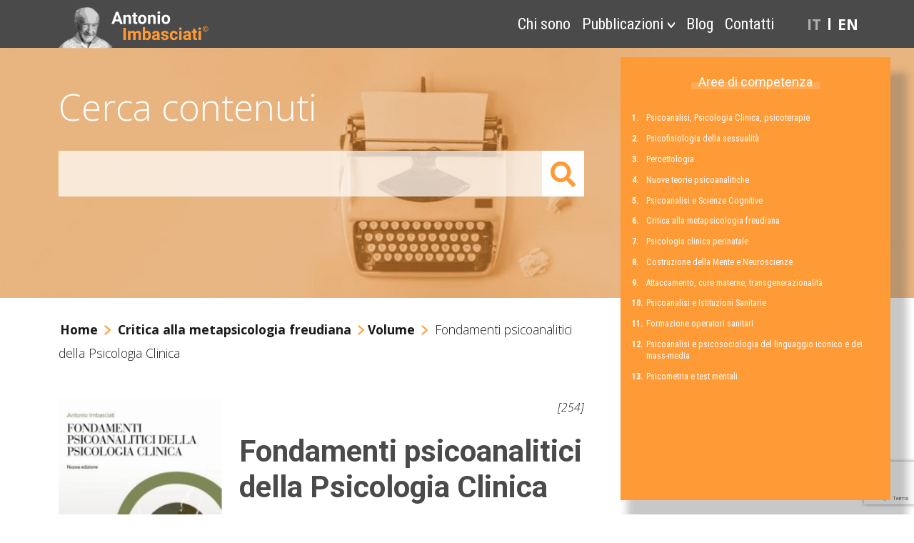

--- FILE ---
content_type: text/html; charset=UTF-8
request_url: https://www.imbasciati.it/volume/fondamenti-psicoanalitici-della-psicologia-clinica-nuova-edizione/?area=6-critica-alla-metapsicologia-freudiana
body_size: 15400
content:
<!DOCTYPE html>
<html xmlns="http://www.w3.org/1999/xhtml" lang="it-IT">
    <head>
        <meta name="viewport" content="width=device-width, initial-scale=1, user-scalable=0" />
        <meta charset="UTF-8" />

        <meta http-equiv="Content-Type" content="text/html; charset=UTF-8" />

        <title>Fondamenti psicoanalitici della Psicologia Clinica &#8211; Antonio Imbasciati</title>

        <link rel="preload" href="/wp-content/themes/imbasciati_theme/assets/css/fontawesome-5_15_3/webfonts/fa-solid-900.woff2"  as="font" type="font/woff2" crossorigin>
                <link rel="preload" href="https://www.imbasciati.it/wp-content/uploads/2021/09/HP_Header_Imbasciati_Antonio-150x27.jpg" as="image">
    


        <meta name='robots' content='index, follow, max-image-preview:large, max-snippet:-1, max-video-preview:-1' />
<link rel="alternate" hreflang="it" href="https://www.imbasciati.it/volume/fondamenti-psicoanalitici-della-psicologia-clinica-nuova-edizione/" />
<link rel="alternate" hreflang="en" href="https://www.imbasciati.com/volume/psychoanalitic-foundations-of-clinical-psychology-new-edition/" />
<link rel="alternate" hreflang="x-default" href="https://www.imbasciati.it/volume/fondamenti-psicoanalitici-della-psicologia-clinica-nuova-edizione/" />

	<!-- This site is optimized with the Yoast SEO plugin v26.8 - https://yoast.com/product/yoast-seo-wordpress/ -->
	<title>Fondamenti psicoanalitici della Psicologia Clinica &#8211; Antonio Imbasciati</title>
	<meta name="description" content="Non pochi equivoci esistono a proposito di cosa si intenda per Psicologia Clinica e sui suoi collegamenti con la Psicoanalisi." />
	<link rel="canonical" href="https://www.imbasciati.it/volume/fondamenti-psicoanalitici-della-psicologia-clinica-nuova-edizione/" />
	<meta property="og:locale" content="it_IT" />
	<meta property="og:type" content="article" />
	<meta property="og:title" content="Fondamenti psicoanalitici della Psicologia Clinica &#8211; Antonio Imbasciati" />
	<meta property="og:description" content="Non pochi equivoci esistono a proposito di cosa si intenda per Psicologia Clinica e sui suoi collegamenti con la Psicoanalisi." />
	<meta property="og:url" content="https://www.imbasciati.it/volume/fondamenti-psicoanalitici-della-psicologia-clinica-nuova-edizione/" />
	<meta property="og:site_name" content="Antonio Imbasciati" />
	<meta property="article:modified_time" content="2021-11-18T11:21:29+00:00" />
	<meta property="og:image" content="https://www.imbasciati.it/wp-content/uploads/2021/06/3cmesf55tmeh1dnka3zugjuw200903071211Fondamenti-copertina.jpg" />
	<meta property="og:image:width" content="396" />
	<meta property="og:image:height" content="562" />
	<meta property="og:image:type" content="image/jpeg" />
	<meta name="twitter:card" content="summary_large_image" />
	<meta name="twitter:label1" content="Tempo di lettura stimato" />
	<meta name="twitter:data1" content="4 minuti" />
	<script type="application/ld+json" class="yoast-schema-graph">{"@context":"https://schema.org","@graph":[{"@type":"WebPage","@id":"https://www.imbasciati.it/volume/fondamenti-psicoanalitici-della-psicologia-clinica-nuova-edizione/","url":"https://www.imbasciati.it/volume/fondamenti-psicoanalitici-della-psicologia-clinica-nuova-edizione/","name":"Fondamenti psicoanalitici della Psicologia Clinica &#8211; Antonio Imbasciati","isPartOf":{"@id":"https://www.imbasciati.com/#website"},"primaryImageOfPage":{"@id":"https://www.imbasciati.it/volume/fondamenti-psicoanalitici-della-psicologia-clinica-nuova-edizione/#primaryimage"},"image":{"@id":"https://www.imbasciati.it/volume/fondamenti-psicoanalitici-della-psicologia-clinica-nuova-edizione/#primaryimage"},"thumbnailUrl":"https://www.imbasciati.it/wp-content/uploads/2021/06/3cmesf55tmeh1dnka3zugjuw200903071211Fondamenti-copertina.jpg","datePublished":"2016-03-07T10:33:56+00:00","dateModified":"2021-11-18T11:21:29+00:00","description":"Non pochi equivoci esistono a proposito di cosa si intenda per Psicologia Clinica e sui suoi collegamenti con la Psicoanalisi.","breadcrumb":{"@id":"https://www.imbasciati.it/volume/fondamenti-psicoanalitici-della-psicologia-clinica-nuova-edizione/#breadcrumb"},"inLanguage":"it-IT","potentialAction":[{"@type":"ReadAction","target":["https://www.imbasciati.it/volume/fondamenti-psicoanalitici-della-psicologia-clinica-nuova-edizione/"]}]},{"@type":"ImageObject","inLanguage":"it-IT","@id":"https://www.imbasciati.it/volume/fondamenti-psicoanalitici-della-psicologia-clinica-nuova-edizione/#primaryimage","url":"https://www.imbasciati.it/wp-content/uploads/2021/06/3cmesf55tmeh1dnka3zugjuw200903071211Fondamenti-copertina.jpg","contentUrl":"https://www.imbasciati.it/wp-content/uploads/2021/06/3cmesf55tmeh1dnka3zugjuw200903071211Fondamenti-copertina.jpg","width":396,"height":562},{"@type":"BreadcrumbList","@id":"https://www.imbasciati.it/volume/fondamenti-psicoanalitici-della-psicologia-clinica-nuova-edizione/#breadcrumb","itemListElement":[{"@type":"ListItem","position":1,"name":"Home","item":"https://www.imbasciati.it/"},{"@type":"ListItem","position":2,"name":"Printed books","item":"https://www.imbasciati.com/volume/"},{"@type":"ListItem","position":3,"name":"Fondamenti psicoanalitici della Psicologia Clinica"}]},{"@type":"WebSite","@id":"https://www.imbasciati.com/#website","url":"https://www.imbasciati.com/","name":"Antonio Imbasciati","description":"","potentialAction":[{"@type":"SearchAction","target":{"@type":"EntryPoint","urlTemplate":"https://www.imbasciati.com/?s={search_term_string}"},"query-input":{"@type":"PropertyValueSpecification","valueRequired":true,"valueName":"search_term_string"}}],"inLanguage":"it-IT"}]}</script>
	<!-- / Yoast SEO plugin. -->


<link rel='dns-prefetch' href='//cdn.iubenda.com' />
<link rel='dns-prefetch' href='//fonts.googleapis.com' />
<link rel='dns-prefetch' href='//fonts.gstatic.com' />
<link rel="alternate" title="oEmbed (JSON)" type="application/json+oembed" href="https://www.imbasciati.it/wp-json/oembed/1.0/embed?url=https%3A%2F%2Fwww.imbasciati.it%2Fvolume%2Ffondamenti-psicoanalitici-della-psicologia-clinica-nuova-edizione%2F" />
<link rel="alternate" title="oEmbed (XML)" type="text/xml+oembed" href="https://www.imbasciati.it/wp-json/oembed/1.0/embed?url=https%3A%2F%2Fwww.imbasciati.it%2Fvolume%2Ffondamenti-psicoanalitici-della-psicologia-clinica-nuova-edizione%2F&#038;format=xml" />
<style id='wp-img-auto-sizes-contain-inline-css' type='text/css'>
img:is([sizes=auto i],[sizes^="auto," i]){contain-intrinsic-size:3000px 1500px}
/*# sourceURL=wp-img-auto-sizes-contain-inline-css */
</style>
<style id='wp-emoji-styles-inline-css' type='text/css'>

	img.wp-smiley, img.emoji {
		display: inline !important;
		border: none !important;
		box-shadow: none !important;
		height: 1em !important;
		width: 1em !important;
		margin: 0 0.07em !important;
		vertical-align: -0.1em !important;
		background: none !important;
		padding: 0 !important;
	}
/*# sourceURL=wp-emoji-styles-inline-css */
</style>
<link rel='stylesheet' id='wp-block-library-css' href='https://www.imbasciati.it/wp-includes/css/dist/block-library/style.min.css?ver=6.9' type='text/css' media='all' />
<style id='wp-block-heading-inline-css' type='text/css'>
h1:where(.wp-block-heading).has-background,h2:where(.wp-block-heading).has-background,h3:where(.wp-block-heading).has-background,h4:where(.wp-block-heading).has-background,h5:where(.wp-block-heading).has-background,h6:where(.wp-block-heading).has-background{padding:1.25em 2.375em}h1.has-text-align-left[style*=writing-mode]:where([style*=vertical-lr]),h1.has-text-align-right[style*=writing-mode]:where([style*=vertical-rl]),h2.has-text-align-left[style*=writing-mode]:where([style*=vertical-lr]),h2.has-text-align-right[style*=writing-mode]:where([style*=vertical-rl]),h3.has-text-align-left[style*=writing-mode]:where([style*=vertical-lr]),h3.has-text-align-right[style*=writing-mode]:where([style*=vertical-rl]),h4.has-text-align-left[style*=writing-mode]:where([style*=vertical-lr]),h4.has-text-align-right[style*=writing-mode]:where([style*=vertical-rl]),h5.has-text-align-left[style*=writing-mode]:where([style*=vertical-lr]),h5.has-text-align-right[style*=writing-mode]:where([style*=vertical-rl]),h6.has-text-align-left[style*=writing-mode]:where([style*=vertical-lr]),h6.has-text-align-right[style*=writing-mode]:where([style*=vertical-rl]){rotate:180deg}
/*# sourceURL=https://www.imbasciati.it/wp-includes/blocks/heading/style.min.css */
</style>
<style id='wp-block-paragraph-inline-css' type='text/css'>
.is-small-text{font-size:.875em}.is-regular-text{font-size:1em}.is-large-text{font-size:2.25em}.is-larger-text{font-size:3em}.has-drop-cap:not(:focus):first-letter{float:left;font-size:8.4em;font-style:normal;font-weight:100;line-height:.68;margin:.05em .1em 0 0;text-transform:uppercase}body.rtl .has-drop-cap:not(:focus):first-letter{float:none;margin-left:.1em}p.has-drop-cap.has-background{overflow:hidden}:root :where(p.has-background){padding:1.25em 2.375em}:where(p.has-text-color:not(.has-link-color)) a{color:inherit}p.has-text-align-left[style*="writing-mode:vertical-lr"],p.has-text-align-right[style*="writing-mode:vertical-rl"]{rotate:180deg}
/*# sourceURL=https://www.imbasciati.it/wp-includes/blocks/paragraph/style.min.css */
</style>
<style id='wp-block-quote-inline-css' type='text/css'>
.wp-block-quote{box-sizing:border-box;overflow-wrap:break-word}.wp-block-quote.is-large:where(:not(.is-style-plain)),.wp-block-quote.is-style-large:where(:not(.is-style-plain)){margin-bottom:1em;padding:0 1em}.wp-block-quote.is-large:where(:not(.is-style-plain)) p,.wp-block-quote.is-style-large:where(:not(.is-style-plain)) p{font-size:1.5em;font-style:italic;line-height:1.6}.wp-block-quote.is-large:where(:not(.is-style-plain)) cite,.wp-block-quote.is-large:where(:not(.is-style-plain)) footer,.wp-block-quote.is-style-large:where(:not(.is-style-plain)) cite,.wp-block-quote.is-style-large:where(:not(.is-style-plain)) footer{font-size:1.125em;text-align:right}.wp-block-quote>cite{display:block}
/*# sourceURL=https://www.imbasciati.it/wp-includes/blocks/quote/style.min.css */
</style>
<style id='global-styles-inline-css' type='text/css'>
:root{--wp--preset--aspect-ratio--square: 1;--wp--preset--aspect-ratio--4-3: 4/3;--wp--preset--aspect-ratio--3-4: 3/4;--wp--preset--aspect-ratio--3-2: 3/2;--wp--preset--aspect-ratio--2-3: 2/3;--wp--preset--aspect-ratio--16-9: 16/9;--wp--preset--aspect-ratio--9-16: 9/16;--wp--preset--color--black: #000000;--wp--preset--color--cyan-bluish-gray: #abb8c3;--wp--preset--color--white: #ffffff;--wp--preset--color--pale-pink: #f78da7;--wp--preset--color--vivid-red: #cf2e2e;--wp--preset--color--luminous-vivid-orange: #ff6900;--wp--preset--color--luminous-vivid-amber: #fcb900;--wp--preset--color--light-green-cyan: #7bdcb5;--wp--preset--color--vivid-green-cyan: #00d084;--wp--preset--color--pale-cyan-blue: #8ed1fc;--wp--preset--color--vivid-cyan-blue: #0693e3;--wp--preset--color--vivid-purple: #9b51e0;--wp--preset--gradient--vivid-cyan-blue-to-vivid-purple: linear-gradient(135deg,rgb(6,147,227) 0%,rgb(155,81,224) 100%);--wp--preset--gradient--light-green-cyan-to-vivid-green-cyan: linear-gradient(135deg,rgb(122,220,180) 0%,rgb(0,208,130) 100%);--wp--preset--gradient--luminous-vivid-amber-to-luminous-vivid-orange: linear-gradient(135deg,rgb(252,185,0) 0%,rgb(255,105,0) 100%);--wp--preset--gradient--luminous-vivid-orange-to-vivid-red: linear-gradient(135deg,rgb(255,105,0) 0%,rgb(207,46,46) 100%);--wp--preset--gradient--very-light-gray-to-cyan-bluish-gray: linear-gradient(135deg,rgb(238,238,238) 0%,rgb(169,184,195) 100%);--wp--preset--gradient--cool-to-warm-spectrum: linear-gradient(135deg,rgb(74,234,220) 0%,rgb(151,120,209) 20%,rgb(207,42,186) 40%,rgb(238,44,130) 60%,rgb(251,105,98) 80%,rgb(254,248,76) 100%);--wp--preset--gradient--blush-light-purple: linear-gradient(135deg,rgb(255,206,236) 0%,rgb(152,150,240) 100%);--wp--preset--gradient--blush-bordeaux: linear-gradient(135deg,rgb(254,205,165) 0%,rgb(254,45,45) 50%,rgb(107,0,62) 100%);--wp--preset--gradient--luminous-dusk: linear-gradient(135deg,rgb(255,203,112) 0%,rgb(199,81,192) 50%,rgb(65,88,208) 100%);--wp--preset--gradient--pale-ocean: linear-gradient(135deg,rgb(255,245,203) 0%,rgb(182,227,212) 50%,rgb(51,167,181) 100%);--wp--preset--gradient--electric-grass: linear-gradient(135deg,rgb(202,248,128) 0%,rgb(113,206,126) 100%);--wp--preset--gradient--midnight: linear-gradient(135deg,rgb(2,3,129) 0%,rgb(40,116,252) 100%);--wp--preset--font-size--small: 13px;--wp--preset--font-size--medium: 20px;--wp--preset--font-size--large: 36px;--wp--preset--font-size--x-large: 42px;--wp--preset--spacing--20: 0.44rem;--wp--preset--spacing--30: 0.67rem;--wp--preset--spacing--40: 1rem;--wp--preset--spacing--50: 1.5rem;--wp--preset--spacing--60: 2.25rem;--wp--preset--spacing--70: 3.38rem;--wp--preset--spacing--80: 5.06rem;--wp--preset--shadow--natural: 6px 6px 9px rgba(0, 0, 0, 0.2);--wp--preset--shadow--deep: 12px 12px 50px rgba(0, 0, 0, 0.4);--wp--preset--shadow--sharp: 6px 6px 0px rgba(0, 0, 0, 0.2);--wp--preset--shadow--outlined: 6px 6px 0px -3px rgb(255, 255, 255), 6px 6px rgb(0, 0, 0);--wp--preset--shadow--crisp: 6px 6px 0px rgb(0, 0, 0);}:where(.is-layout-flex){gap: 0.5em;}:where(.is-layout-grid){gap: 0.5em;}body .is-layout-flex{display: flex;}.is-layout-flex{flex-wrap: wrap;align-items: center;}.is-layout-flex > :is(*, div){margin: 0;}body .is-layout-grid{display: grid;}.is-layout-grid > :is(*, div){margin: 0;}:where(.wp-block-columns.is-layout-flex){gap: 2em;}:where(.wp-block-columns.is-layout-grid){gap: 2em;}:where(.wp-block-post-template.is-layout-flex){gap: 1.25em;}:where(.wp-block-post-template.is-layout-grid){gap: 1.25em;}.has-black-color{color: var(--wp--preset--color--black) !important;}.has-cyan-bluish-gray-color{color: var(--wp--preset--color--cyan-bluish-gray) !important;}.has-white-color{color: var(--wp--preset--color--white) !important;}.has-pale-pink-color{color: var(--wp--preset--color--pale-pink) !important;}.has-vivid-red-color{color: var(--wp--preset--color--vivid-red) !important;}.has-luminous-vivid-orange-color{color: var(--wp--preset--color--luminous-vivid-orange) !important;}.has-luminous-vivid-amber-color{color: var(--wp--preset--color--luminous-vivid-amber) !important;}.has-light-green-cyan-color{color: var(--wp--preset--color--light-green-cyan) !important;}.has-vivid-green-cyan-color{color: var(--wp--preset--color--vivid-green-cyan) !important;}.has-pale-cyan-blue-color{color: var(--wp--preset--color--pale-cyan-blue) !important;}.has-vivid-cyan-blue-color{color: var(--wp--preset--color--vivid-cyan-blue) !important;}.has-vivid-purple-color{color: var(--wp--preset--color--vivid-purple) !important;}.has-black-background-color{background-color: var(--wp--preset--color--black) !important;}.has-cyan-bluish-gray-background-color{background-color: var(--wp--preset--color--cyan-bluish-gray) !important;}.has-white-background-color{background-color: var(--wp--preset--color--white) !important;}.has-pale-pink-background-color{background-color: var(--wp--preset--color--pale-pink) !important;}.has-vivid-red-background-color{background-color: var(--wp--preset--color--vivid-red) !important;}.has-luminous-vivid-orange-background-color{background-color: var(--wp--preset--color--luminous-vivid-orange) !important;}.has-luminous-vivid-amber-background-color{background-color: var(--wp--preset--color--luminous-vivid-amber) !important;}.has-light-green-cyan-background-color{background-color: var(--wp--preset--color--light-green-cyan) !important;}.has-vivid-green-cyan-background-color{background-color: var(--wp--preset--color--vivid-green-cyan) !important;}.has-pale-cyan-blue-background-color{background-color: var(--wp--preset--color--pale-cyan-blue) !important;}.has-vivid-cyan-blue-background-color{background-color: var(--wp--preset--color--vivid-cyan-blue) !important;}.has-vivid-purple-background-color{background-color: var(--wp--preset--color--vivid-purple) !important;}.has-black-border-color{border-color: var(--wp--preset--color--black) !important;}.has-cyan-bluish-gray-border-color{border-color: var(--wp--preset--color--cyan-bluish-gray) !important;}.has-white-border-color{border-color: var(--wp--preset--color--white) !important;}.has-pale-pink-border-color{border-color: var(--wp--preset--color--pale-pink) !important;}.has-vivid-red-border-color{border-color: var(--wp--preset--color--vivid-red) !important;}.has-luminous-vivid-orange-border-color{border-color: var(--wp--preset--color--luminous-vivid-orange) !important;}.has-luminous-vivid-amber-border-color{border-color: var(--wp--preset--color--luminous-vivid-amber) !important;}.has-light-green-cyan-border-color{border-color: var(--wp--preset--color--light-green-cyan) !important;}.has-vivid-green-cyan-border-color{border-color: var(--wp--preset--color--vivid-green-cyan) !important;}.has-pale-cyan-blue-border-color{border-color: var(--wp--preset--color--pale-cyan-blue) !important;}.has-vivid-cyan-blue-border-color{border-color: var(--wp--preset--color--vivid-cyan-blue) !important;}.has-vivid-purple-border-color{border-color: var(--wp--preset--color--vivid-purple) !important;}.has-vivid-cyan-blue-to-vivid-purple-gradient-background{background: var(--wp--preset--gradient--vivid-cyan-blue-to-vivid-purple) !important;}.has-light-green-cyan-to-vivid-green-cyan-gradient-background{background: var(--wp--preset--gradient--light-green-cyan-to-vivid-green-cyan) !important;}.has-luminous-vivid-amber-to-luminous-vivid-orange-gradient-background{background: var(--wp--preset--gradient--luminous-vivid-amber-to-luminous-vivid-orange) !important;}.has-luminous-vivid-orange-to-vivid-red-gradient-background{background: var(--wp--preset--gradient--luminous-vivid-orange-to-vivid-red) !important;}.has-very-light-gray-to-cyan-bluish-gray-gradient-background{background: var(--wp--preset--gradient--very-light-gray-to-cyan-bluish-gray) !important;}.has-cool-to-warm-spectrum-gradient-background{background: var(--wp--preset--gradient--cool-to-warm-spectrum) !important;}.has-blush-light-purple-gradient-background{background: var(--wp--preset--gradient--blush-light-purple) !important;}.has-blush-bordeaux-gradient-background{background: var(--wp--preset--gradient--blush-bordeaux) !important;}.has-luminous-dusk-gradient-background{background: var(--wp--preset--gradient--luminous-dusk) !important;}.has-pale-ocean-gradient-background{background: var(--wp--preset--gradient--pale-ocean) !important;}.has-electric-grass-gradient-background{background: var(--wp--preset--gradient--electric-grass) !important;}.has-midnight-gradient-background{background: var(--wp--preset--gradient--midnight) !important;}.has-small-font-size{font-size: var(--wp--preset--font-size--small) !important;}.has-medium-font-size{font-size: var(--wp--preset--font-size--medium) !important;}.has-large-font-size{font-size: var(--wp--preset--font-size--large) !important;}.has-x-large-font-size{font-size: var(--wp--preset--font-size--x-large) !important;}
/*# sourceURL=global-styles-inline-css */
</style>

<style id='classic-theme-styles-inline-css' type='text/css'>
/*! This file is auto-generated */
.wp-block-button__link{color:#fff;background-color:#32373c;border-radius:9999px;box-shadow:none;text-decoration:none;padding:calc(.667em + 2px) calc(1.333em + 2px);font-size:1.125em}.wp-block-file__button{background:#32373c;color:#fff;text-decoration:none}
/*# sourceURL=/wp-includes/css/classic-themes.min.css */
</style>
<link rel='stylesheet' id='contact-form-7-css' href='https://www.imbasciati.it/wp-content/plugins/contact-form-7/includes/css/styles.css?ver=6.1.4' type='text/css' media='all' />
<link rel='stylesheet' id='wpml-legacy-horizontal-list-0-css' href='https://www.imbasciati.it/wp-content/plugins/sitepress-multilingual-cms/templates/language-switchers/legacy-list-horizontal/style.min.css?ver=1' type='text/css' media='all' />
<link rel='stylesheet' id='wpml-menu-item-0-css' href='https://www.imbasciati.it/wp-content/plugins/sitepress-multilingual-cms/templates/language-switchers/menu-item/style.min.css?ver=1' type='text/css' media='all' />
<link rel='preconnect' id='google-preconnect-googleapis-css' href='https://fonts.googleapis.com?ver=6.9' type='text/css' media='all' />
<link rel='preconnect' id='google-preconnect-gstatic-css' href='https://fonts.gstatic.com?ver=6.9' type='text/css' media='all' />
<link rel='stylesheet' id='googlefont-font-css' href='https://fonts.googleapis.com/css2?family=Open+Sans%3Aital%2Cwght%400%2C300%3B0%2C400%3B0%2C700%3B1%2C300%3B1%2C400%3B1%2C700&#038;family=Roboto%3Aital%2Cwght%400%2C300%3B0%2C400%3B0%2C700%3B1%2C300%3B1%2C400%3B1%2C700&#038;display=swap&#038;ver=6.9' type='text/css' media='all' />
<link rel='stylesheet' id='googlefont-font-condensed-css' href='https://fonts.googleapis.com/css2?family=Roboto+Condensed%3Awght%40400%3B700&#038;display=swap&#038;ver=6.9' type='text/css' media='all' />
<link rel='stylesheet' id='bootstrap-5.0-css-css' href='https://www.imbasciati.it/wp-content/themes/imbasciati_theme/assets/css/bootstrap-5/bootstrap.min.css?ver=6.9' type='text/css' media='screen' />
<link rel='stylesheet' id='fontawesome5-css-css' href='https://www.imbasciati.it/wp-content/themes/imbasciati_theme/assets/css/fontawesome-5_15_3/all.min.css?ver=6.9' type='text/css' media='screen' />
<link rel='stylesheet' id='ImbasciatiThemeAnimation-style-css' href='https://www.imbasciati.it/wp-content/themes/imbasciati_theme/assets/css/animation.css?ver=1.0.0' type='text/css' media='screen' />
<link rel='stylesheet' id='ImbasciatiTheme-style-css' href='https://www.imbasciati.it/wp-content/themes/imbasciati_theme/style.css?ver=1.0.0' type='text/css' media='screen' />
<link rel='stylesheet' id='ImbasciatiTheme-Gutenber-style-css' href='https://www.imbasciati.it/wp-content/themes/imbasciati_theme/assets/css/gutenberg/custom-gutenbergblock-style.css?ver=1.0.0' type='text/css' media='screen' />

<script  type="text/javascript" class=" _iub_cs_skip" type="text/javascript" id="iubenda-head-inline-scripts-0">
/* <![CDATA[ */

var _iub = _iub || [];
_iub.csConfiguration = {"consentOnContinuedBrowsing":false,"reloadOnConsent":true,"siteId":332239,"whitelabel":false,"cookiePolicyId":165491,"lang":"it", "banner":{ "acceptButtonColor":"#FD7E14","acceptButtonDisplay":true,"backgroundColor":"#4A4A4A","closeButtonDisplay":false,"customizeButtonColor":"#6C757D","customizeButtonDisplay":true,"fontSizeBody":"13px","position":"float-bottom-right","rejectButtonColor":"#6C757D","rejectButtonDisplay":true }};

//# sourceURL=iubenda-head-inline-scripts-0
/* ]]> */
</script>
<script  type="text/javascript" charset="UTF-8" async="" class=" _iub_cs_skip" type="text/javascript" src="//cdn.iubenda.com/cs/iubenda_cs.js?ver=3.12.5" id="iubenda-head-scripts-0-js"></script>
<script type="text/javascript" src="https://www.imbasciati.it/wp-includes/js/jquery/jquery.min.js?ver=3.7.1" id="jquery-core-js"></script>
<script type="text/javascript" src="https://www.imbasciati.it/wp-includes/js/jquery/jquery-migrate.min.js?ver=3.4.1" id="jquery-migrate-js"></script>
<script type="text/javascript" id="wpml-xdomain-data-js-extra">
/* <![CDATA[ */
var wpml_xdomain_data = {"css_selector":"wpml-ls-item","ajax_url":"https://www.imbasciati.it/wp-admin/admin-ajax.php","current_lang":"it","_nonce":"21b241d2e1"};
//# sourceURL=wpml-xdomain-data-js-extra
/* ]]> */
</script>
<script type="text/javascript" src="https://www.imbasciati.it/wp-content/plugins/sitepress-multilingual-cms/res/js/xdomain-data.js?ver=486900" id="wpml-xdomain-data-js" defer="defer" data-wp-strategy="defer"></script>
<link rel="https://api.w.org/" href="https://www.imbasciati.it/wp-json/" /><link rel="alternate" title="JSON" type="application/json" href="https://www.imbasciati.it/wp-json/wp/v2/volume/651" /><link rel="EditURI" type="application/rsd+xml" title="RSD" href="https://www.imbasciati.it/xmlrpc.php?rsd" />
<meta name="generator" content="WordPress 6.9" />
<link rel='shortlink' href='https://www.imbasciati.it/?p=651' />
<meta name="generator" content="WPML ver:4.8.6 stt:1,27;" />
<link rel="icon" href="https://www.imbasciati.it/wp-content/uploads/2021/09/cropped-Imbasciati_Favicon_512x-150x150.png" sizes="32x32" />
<link rel="icon" href="https://www.imbasciati.it/wp-content/uploads/2021/09/cropped-Imbasciati_Favicon_512x-300x300.png" sizes="192x192" />
<link rel="apple-touch-icon" href="https://www.imbasciati.it/wp-content/uploads/2021/09/cropped-Imbasciati_Favicon_512x-185x185.png" />
<meta name="msapplication-TileImage" content="https://www.imbasciati.it/wp-content/uploads/2021/09/cropped-Imbasciati_Favicon_512x-300x300.png" />

        

        <!-- Extra Header Option-->
        <style>
.wp-block-pullquote { 
background-image: url('/wp-content/uploads/2021/07/Antonio_Imbasciati_Header_IMG_Citazione_HP.jpg') !important;
}

</style><!-- Google Tag Manager -->
<script>(function(w,d,s,l,i){w[l]=w[l]||[];w[l].push({'gtm.start':
new Date().getTime(),event:'gtm.js'});var f=d.getElementsByTagName(s)[0],
j=d.createElement(s),dl=l!='dataLayer'?'&l='+l:'';j.async=true;j.src=
'https://www.googletagmanager.com/gtm.js?id='+i+dl;f.parentNode.insertBefore(j,f);
})(window,document,'script','dataLayer','GTM-WJ8K4ST');</script>
<!-- End Google Tag Manager -->


    </head>

    
    <body class="wp-singular volume-template-default single single-volume postid-651 wp-theme-imbasciati_theme page-it">
    <!-- Google Tag Manager (noscript) -->
<noscript><iframe src="https://www.googletagmanager.com/ns.html?id=GTM-WJ8K4ST"
height="0" width="0" style="display:none;visibility:hidden"></iframe></noscript>
<!-- End Google Tag Manager (noscript) -->	
                <div class="loader-container">
               <div id="loader"></div>
               <div class="text">wait...</div>
          </div>


            <input type="hidden" id="theme_path" value="https://www.imbasciati.it/wp-content/themes/imbasciati_theme">

        
        <header class="sticky-top pb-0">

     <nav class="container-xl navbar navbar-expand-md position-relative pb-0">

                              <a href="https://www.imbasciati.it" class="navbar-brand d-flex align-items-center pb-0">
                    <img src="https://www.imbasciati.it/wp-content/uploads/2021/09/Imbasciati_Logo-in-navbar_5.svg" srcset="" 
                         sizes="" alt="" width="230" height="67" />
               </a>

               <div class="collapse navbar-collapse" id="NavbarTogglePrimary">
                    <ul id="menu-menu-principale" class="navbar-nav ms-auto align-items-center menupricipale-desktop"><li  id="menu-item-1572" class="menu-item menu-item-type-post_type menu-item-object-page nav-item nav-item-1572"><a href="https://www.imbasciati.it/chi-sono/" class="nav-link ">Chi sono</a></li>
<li  id="menu-item-1575" class="hover-white menu-item menu-item-type-post_type menu-item-object-page menu-item-has-children dropdown nav-item nav-item-1575"><a href="https://www.imbasciati.it/pubblicazioni/" class="nav-link  dropdown-toggle" data-bs-toggle-custom="dropdown" aria-haspopup="true" aria-expanded="false">Pubblicazioni</a>
<ul class="dropdown-menu  depth_0">
	<li  id="menu-item-1826" class="menu-item menu-item-type-post_type_archive menu-item-object-volume nav-item nav-item-1826"><a href="https://www.imbasciati.it/volume/" class="dropdown-item ">Volumi</a></li>
	<li  id="menu-item-1824" class="menu-item menu-item-type-post_type_archive menu-item-object-articolo nav-item nav-item-1824"><a href="https://www.imbasciati.it/articolo/" class="dropdown-item ">Articoli</a></li>
	<li  id="menu-item-1825" class="menu-item menu-item-type-post_type_archive menu-item-object-capitolo-volume nav-item nav-item-1825"><a href="https://www.imbasciati.it/capitolo-volume/" class="dropdown-item ">Capitoli di volume</a></li>
	<li  id="menu-item-1823" class="menu-item menu-item-type-post_type_archive menu-item-object-atto-convegni nav-item nav-item-1823"><a href="https://www.imbasciati.it/atto-convegni/" class="dropdown-item ">Atti di convegni</a></li>
	<li  id="menu-item-2217" class="menu-item menu-item-type-post_type menu-item-object-page nav-item nav-item-2217"><a href="https://www.imbasciati.it/titoli-di-tutte-le-pubblicazioni/" class="dropdown-item ">Titoli di tutte le pubblicazioni</a></li>
</ul>
</li>
<li  id="menu-item-1571" class="menu-item menu-item-type-post_type menu-item-object-page current_page_parent nav-item nav-item-1571"><a href="https://www.imbasciati.it/blog/" class="nav-link ">Blog</a></li>
<li  id="menu-item-1573" class="menu-item menu-item-type-post_type menu-item-object-page nav-item nav-item-1573"><a href="https://www.imbasciati.it/contatti/" class="nav-link ">Contatti</a></li>
<li  id="menu-item-wpml-ls-50-it" class="menu-item-language menu-item-language-current menu-item wpml-ls-slot-50 wpml-ls-item wpml-ls-item-it wpml-ls-current-language wpml-ls-menu-item wpml-ls-first-item menu-item-type-wpml_ls_menu_item menu-item-object-wpml_ls_menu_item nav-item nav-item-wpml-ls-50-it"><a href="https://www.imbasciati.it/volume/fondamenti-psicoanalitici-della-psicologia-clinica-nuova-edizione/" class="nav-link "><span class="wpml-ls-native" lang="it">IT</span></a></li>
<li  id="menu-item-wpml-ls-50-en" class="menu-item-language menu-item wpml-ls-slot-50 wpml-ls-item wpml-ls-item-en wpml-ls-menu-item wpml-ls-last-item menu-item-type-wpml_ls_menu_item menu-item-object-wpml_ls_menu_item nav-item nav-item-wpml-ls-50-en"><a title="Passa a EN" href="https://www.imbasciati.com/volume/psychoanalitic-foundations-of-clinical-psychology-new-edition/" class="nav-link "><span class="wpml-ls-native" lang="en">EN</span></a></li>
</ul>               </div>

               <button class="navbar-toggler" type="button" data-bs-toggle="collapse"
                    data-bs-target="#NavbarTogglePrimary" aria-controls="NavbarTogglePrimary" 
                    aria-expanded="false" aria-label="Toggle navigation">
                         <!-- <span class="menu-bar animation__base">
                            <span></span>
                            <span></span>
                            <span></span>
                        </span> -->
                        <span class="open-mobile">
                              <img src="https://www.imbasciati.it/wp-content/themes/imbasciati_theme/assets/img/icona_hamburger.svg">
                        </span> 
                        <span class="close-mobile">
                              <img src="https://www.imbasciati.it/wp-content/themes/imbasciati_theme/assets/img/icona_exit.svg">
                        </span> 
               </button>

               <!-- <div class="float-end button-topbar contact-topbar px-3 px-md-4 align-middle text-center">
                    <span class="button">
                        <i class="fas fa-times animation__base animate__fadeOut float-start"></i>
                        <span class="menu-bar animation__base">
                            <span></span>
                            <span></span>
                            <span></span>
                        </span> 
                    </span>
               </div> -->

               
          
     </nav>

     <aside class="areecompetenza navbar-expand-md">

     <h1>
          Aree di competenza     </h1>

   <div class="aree_competenza_container mx-auto" style="width: 95%;">
          <ul id="menu-aree-competenza" class="dropdown-menu align-middle aree_competenza_menu"><li  id="menu-item-1807" class="menu-item menu-item-type-taxonomy menu-item-object-area_di_competenza nav-item nav-item-1807"><a href="https://www.imbasciati.it/area_di_competenza/1-psicoanalisi-psicologia-clinica-psicoterapie/" class="nav-link "><span class="numb">1.</span> Psicoanalisi, Psicologia Clinica, psicoterapie</a></li>
<li  id="menu-item-1812" class="menu-item menu-item-type-taxonomy menu-item-object-area_di_competenza nav-item nav-item-1812"><a href="https://www.imbasciati.it/area_di_competenza/2-psicofisiologia-della-sessualita/" class="nav-link "><span class="numb">2.</span> Psicofisiologia della sessualità</a></li>
<li  id="menu-item-1819" class="menu-item menu-item-type-taxonomy menu-item-object-area_di_competenza nav-item nav-item-1819"><a href="https://www.imbasciati.it/area_di_competenza/3-percettologia/" class="nav-link "><span class="numb">3.</span> Percettologia</a></li>
<li  id="menu-item-1808" class="menu-item menu-item-type-taxonomy menu-item-object-area_di_competenza nav-item nav-item-1808"><a href="https://www.imbasciati.it/area_di_competenza/4-nuove-teorie-psicoanalitiche/" class="nav-link "><span class="numb">4.</span> Nuove teorie psicoanalitiche</a></li>
<li  id="menu-item-1813" class="menu-item menu-item-type-taxonomy menu-item-object-area_di_competenza nav-item nav-item-1813"><a href="https://www.imbasciati.it/area_di_competenza/5-psicoanalisi-e-scienze-cognitive/" class="nav-link "><span class="numb">5.</span> Psicoanalisi e Scienze Cognitive</a></li>
<li  id="menu-item-1815" class="menu-item menu-item-type-taxonomy menu-item-object-area_di_competenza nav-item nav-item-1815"><a href="https://www.imbasciati.it/area_di_competenza/6-critica-alla-metapsicologia-freudiana/" class="nav-link "><span class="numb">6.</span> Critica alla metapsicologia freudiana</a></li>
<li  id="menu-item-1809" class="menu-item menu-item-type-taxonomy menu-item-object-area_di_competenza nav-item nav-item-1809"><a href="https://www.imbasciati.it/area_di_competenza/7-psicologia-clinica-perinatale/" class="nav-link "><span class="numb">7.</span> Psicologia clinica perinatale</a></li>
<li  id="menu-item-1811" class="menu-item menu-item-type-taxonomy menu-item-object-area_di_competenza nav-item nav-item-1811"><a href="https://www.imbasciati.it/area_di_competenza/8-costruzione-della-mente-e-neuroscienze/" class="nav-link "><span class="numb">8.</span> Costruzione della Mente e Neuroscienze</a></li>
<li  id="menu-item-1814" class="menu-item menu-item-type-taxonomy menu-item-object-area_di_competenza nav-item nav-item-1814"><a href="https://www.imbasciati.it/area_di_competenza/9-attaccamento-cure-materne-transgenerazionalita/" class="nav-link "><span class="numb">9.</span> Attaccamento, cure materne, transgenerazionalità</a></li>
<li  id="menu-item-1816" class="menu-item menu-item-type-taxonomy menu-item-object-area_di_competenza nav-item nav-item-1816"><a href="https://www.imbasciati.it/area_di_competenza/10-psicoanalisi-e-istituzioni-sanitarie/" class="nav-link "><span class="numb">10.</span> Psicoanalisi e Istituzioni Sanitarie</a></li>
<li  id="menu-item-1810" class="menu-item menu-item-type-taxonomy menu-item-object-area_di_competenza nav-item nav-item-1810"><a href="https://www.imbasciati.it/area_di_competenza/11-formazione-operatori-sanitari/" class="nav-link "><span class="numb">11.</span> Formazione operatori sanitari</a></li>
<li  id="menu-item-1817" class="menu-item menu-item-type-taxonomy menu-item-object-area_di_competenza nav-item nav-item-1817"><a href="https://www.imbasciati.it/area_di_competenza/12-psicoanalisi-e-psicosociologia-del-linguaggio-iconico-e-dei-mass-media/" class="nav-link "><span class="numb">12.</span> Psicoanalisi e psicosociologia del linguaggio iconico e dei mass-media</a></li>
<li  id="menu-item-1818" class="menu-item menu-item-type-taxonomy menu-item-object-area_di_competenza nav-item nav-item-1818"><a href="https://www.imbasciati.it/area_di_competenza/13-psicometria-e-test-mentali/" class="nav-link "><span class="numb">13.</span> Psicometria e test mentali</a></li>
</ul>     </div>
     
     <div class="close-mobile"></div>

</aside>   
</header>
    

        <div class="continer-fluid content-header position-relative">

     
     <img width="375" height="250" class="background-image" src="https://www.imbasciati.it/wp-content/uploads/2021/09/HP_Header_Imbasciati_Antonio-1366x280.jpg" 
     srcset="" 
     sizes="(max-width: 1366px) 100vw, 1366px" 
     alt="" />

     <div class="container-xl">

          <div class="row align-items-center">

               <div class="col-md-8">

                    <form id="form_search_header" action="https://www.imbasciati.it" method="get">
                         <span>
                              Cerca contenuti                         </span>

                         <div class="input-group mb-3">
                              <input name="s" type="text" class="form-control" aria-label="Amount (to the nearest dollar)">
                              <span class="input-group-text search-button"><i class="fas fa-search"></i></span>
                         </div>

                    </form>

               </div>

          </div>



     </div>

</div>
        <!-- Fine Header -->

<main class="container-xl mt-3 mb-3">

     <div class="row content-page single-post-detail">

          <div class="col-md-8">

               <!-- **Breadcrumb** -->
<div class="container-fluid mb-3 px-0">
        <div class="breadcrumb"><span><a href="https://www.imbasciati.it">Home</a> </span> <span><a href="https://www.imbasciati.it/area_di_competenza/6-critica-alla-metapsicologia-freudiana/"><span class="numb">6.</span> Critica alla metapsicologia freudiana</a></span><span><a href="https://www.imbasciati.it/volume?area=6-critica-alla-metapsicologia-freudiana/">Volume</a> </span> <span>Fondamenti psicoanalitici della Psicologia Clinica</span></div></div>
               <div class="row mt-5 custompost-single-volume-top">

            <div class="col-sm-4 img-copertina text-center text-sm-start">
          
                                <img width="375" height="280" src="https://www.imbasciati.it/wp-content/uploads/2021/06/3cmesf55tmeh1dnka3zugjuw200903071211Fondamenti-copertina.jpg" srcset="https://www.imbasciati.it/wp-content/uploads/2021/06/3cmesf55tmeh1dnka3zugjuw200903071211Fondamenti-copertina.jpg 396w, https://www.imbasciati.it/wp-content/uploads/2021/06/3cmesf55tmeh1dnka3zugjuw200903071211Fondamenti-copertina-211x300.jpg 211w" sizes="(max-width: 185px) 100vw, 185px" alt="" />
           
        </div>
    
    <div class="col">
        <div class="row">
            <div class="col text-end internal-code"> [254]</div>
        </div>

        <div class="row mt-4">
            <div class="col">
                <h1 class="no-under">Fondamenti psicoanalitici della Psicologia Clinica</h1>
            </div>
        </div>

        <div class="row mt-4 field-row">
                            <div class="col-sm-6">
                    <div class="row">
                        <div class="col-3 icon">
                            <i class="fas fa-user-edit"></i>
                        </div>
                        <div class="col-9">
                            <span class="label">
                                Autore/i capitolo:                            </span>
                            <span class="field">
                                Imbasciati A.                            </span>
                        </div>
                    </div>
                </div>
            
                            <div class="col-sm-6">
                    <div class="row">
                        <div class="col-3 icon">
                            <i class="fas fa-building"></i>
                        </div>
                        <div class="col-9">
                            <span class="label">
                                Editore:                            </span>
                            <span class="field">
                                                                    <a href="http://www.utet.it/" title="Vai al sito dell'editore" target="_blank">
                                        UTET - De Agostini Scuola, Torino, 2007                                    </a>
                                                            </span>
                        </div>
                    </div>
                </div>
                    </div>

                    <div class="row mt-5">
                <div class="col-md-5 mx-auto d-grid gap-2">
                    <a rel="nofollow" target="_blank" class="btn btn-outline-primary btn-block" href="http://www.libreriauniversitaria.it/fondamenti-psicoanalitici-psicologia-clinica-psicoanalisi/libro/9788860081575" title="ACQUISTA ON-LINE">
                        <i class="fas fa-book-open" style="margin-right: 10px;"></i>ACQUISTA ON-LINE                    </a>
                </div>
            </div>
            </div>
</div>

<div class="row mt-4 custompost-single-volume-content">
    <div class="col">
        
<p>Non pochi equivoci esistono a proposito di cosa si intenda per <strong>Psicologia Clinica</strong> e sui suoi collegamenti con la Psicoanalisi. Altrettanti sono gli equivoci sulla psicoanalisi stessa: si sente parlare di <strong>pulsioni</strong>, <strong>edipo</strong>, <strong>libido</strong>, <strong>superio</strong>, <strong>rimozione</strong> come fossero scoperte di Freud: in realtà non sono affatto “scoperte” bensì concetti con cui Freud tentò, coi mezzi di allora, di costruire una teoria -la sua <strong>Metapsicologia</strong>&#8211; con cui spiegare ciò che il suo geniale metodo di indagine aveva scoperto e descritto in campo clinico. </p>



<blockquote class="wp-block-quote is-layout-flow wp-block-quote-is-layout-flow"><p>C’è una grande confusione su cosa si intenda per “scoperta” o piuttosto per “teoria” o per “metodo”. Così come si confonde la descrizione di un fenomeno con la sua spiegazione. Le scoperte restano, le teorie cambiano, il metodo si sviluppa. Così progredisce ogni scienza. </p></blockquote>



<p>La psicoanalisi proprio in quanto progredita, non ha più bisogno delle “spiegazioni” teoriche di Freud. Ciononostante la teoria di Freud è stata considerata, e lo è ancora, come fosse una scoperta, e venerata come dottrina immutabile in nome del maestro. Le <strong>scoperte più ragguardevoli dopo Freud</strong> riguardano la continua costruzione di <strong>strutture psichiche</strong>, a cominciare dal <strong>feto</strong>, che avviene negli apprendimenti modulati dalle relazioni emotive inconsapevoli. Questo concetto coincide con quanto oggi sappiamo sulla maturazione neurologica.</p>



<p>Molti concetti clinico-descrittivi di Freud servono ancora, molti altri ne sono stati coniati, per descrivere ciò che avviene nella mente: per meglio spiegarlo occorre invece una teoria psicofisiologica, diversa da quella freudiana, compatibile con le attuali neuroscienze. In questo testo si propone una nuova teoria: la <strong>Teoria del Protomentale</strong>, base di una nuova <strong>metapsicologia</strong>, sviluppata dall’autore in altre sue opere. L’inconscio non necessita oggi di spiegazione, se non per chi crede ancora che la mente dovrebbe essere cosciente. La ricerca attuale verte invece sui processi psichici per i quali si forma quella variabilissima e individualissima capacità di sapere qualcosa di quello che sta facendo la nostra mente: la cosiddetta <strong>coscienza</strong>.</p>



<p>Questo testo criticando l’uso incondizionato che ancor oggi si fa della teoria freudiana, valorizza il metodo psicoanalitico nei suoi sviluppi e propone nuove chiavi di spiegazione dei processi psichici, integrando i contributi psicoanalitici post-freudiani con quelli delle scienze cognitive, della psicologia sperimentale, delle neuroscienze. In questa integrazione si prospetta una definizione di quella disciplina ufficialmente denominata Psicologia Clinica, nelle sue molteplici origini, derivazioni e sviluppi.</p>



<h2 class="wp-block-heading">Indice</h2>



<p>CAPITOLO 1 – La Psicologia Clinica e l’eredità di Freud<br>1.1 Psicoanalisi e Psicologia Clinica<br>1.2 Cos’è la psicoanalisi<br>1.3 Il travaso culturale della psicoanalisi<br>1.4 Chi è lo psicoanalista?<br>1.5 La psicoanalisi nell’arcipelago delle psicoterapie<br>1.6 La scienza psicoanalitica<br>CAPITOLO 2 – La persona umana nella sistematizzazione teorico-clinica di Sigmund Freud<br>2.1 L’uomo romantico, l’uomo scientifico, l’uomo sociale<br>2.2 L’uomo freudiano<br>2.3 La sessualità.<br>2.4 Il condizionamento del passato<br>2.5 L’anima spiegata dalla scienza<br>2.6 La psicoanalisi come scienza per migliorare l’uomo<br>CAPITOLO 3 – Lo scandalo di una scienza nuova<br>3.1 L’ideale positivistico di scienza<br>3.2 L’ostracismo sul fronte medico-biologico<br>3.3 Storia e sociologia della conoscenza sull’uomo<br>3.4 Una scienza per conoscere l’uomo<br>CAPITOLO 4 – La confusione delle scienze nuove<br>4.1 Il mito dell’oggettività.<br>4.2 I livelli della conoscenza scientifica e le scienze psicologiche<br>4.3 Strumenti della conoscenza scientifica: la mente dello psicologo clinico<br>4.4 Il difetto epistemologico di Freud<br>4.5 Scoperte e teorie: dalla psicoanalisi alla psicologia clinica<br>CAPITOLO 5 – Il metodo tra scoperte e teorie<br>5.1 Scoperte, modelli e teorie: la pulsione e l’ipostasi del vissuto<br>5.2 Le scoperte: l’inconscio dinamico<br>5.3 La scoperta del metodo<br>5.4 La resistenza<br>5.5 La relazione psicoanalitica: il setting<br>5.6 Il transfert<br>5.7 La sesta scoperta: l’analisi dei bambini<br>5.8 Il controtransfert<br>5.9 Scoperte e teorie per la Psicologia Clinica<br>CAPITOLO 6 – La trasmissione della psicoanalisi<br>6.1 La trasmissibilità di una scienza<br>6.2 L’analisi dell’analista<br>6.3 Supervisione e formazione: il gruppo degli analisti<br>6.4 Società psicoanalitiche e controllo della formazione<br>6.5 Scienza e dottrina<br>6.6 Trasmissione e diffusione della psicoanalisi<br>6.7 La formazione dello psicologo clinico<br>CAPITOLO 7 – La rivoluzione kleiniana e l’evoluzione della psicologia clinica<br>7.1 Gli epigoni di Freud e le scoperte kleiniane<br>7.2 L’oggetto interno<br>7.3 Affetto e cognizione del mondo<br>7.4 Seno buono e seno cattivo<br>7.5 Fantasia, oggetti interni e organizzazione cognitiva<br>7.6 La triangolazione: Edipo precoce?<br>7.7 Teoria della Relazione d’Oggetto: inconciliabilità con Freud?<br>7.8 Funzionamento schizoparanoide e funzionamento depressivo<br>7.9 La riparazione: fondazione e sviluppo di un’antropologia «diversa»<br>7.10 L’eredità kleiniana negli sviluppi della Psicologia Clinica<br>CAPITOLO 8 – Dalle teorie relazionali allo studio dei processi cognitivi<br>8.1 Teorie relazionali: il contributo di Winnicott alla Psicologia Clinica<br>8.2 L’opera di Wilfred Bion<br>8.3 L’origine del pensare<br>8.4 La clinica bioniana e il suo impatto nella formazione dell’analista: conseguenze per lo<br>psicologo clinico<br>8.5 Conoscenza e anticonoscenza: il «contenitore»<br>8.6 Pensiero e funzione depressiva: il contributo di Bion alla Psicologia Clinica<br>CAPITOLO 9 – La teoria del protomentale: proposta di una nuova metapsicologia<br>9.1 Occorre una nuova metapsicologia<br>9.2 Il sistema-mente<br>9.3 Uno schema generale del sistema-mente<br>9.4 L’origine delle strutture mentali<br>9.5 Il «seno» e gli oggetti interni come organizzazione di afferenze<br>9.6 Organizzazione in memoria e organizzazioni neurali<br>9.7 Processi di simbolizzazione<br>9.8 Psicologia Clinica: presente e futuro<br>Bibliografia<br>Indice analitico</p>
    </div>
</div>

    <div class="row mt-5">
        <div class="col-md-5 mx-auto d-grid gap-2">
            <a rel="nofollow" target="_blank" class="btn btn-outline-primary btn-block" href="http://www.libreriauniversitaria.it/fondamenti-psicoanalitici-psicologia-clinica-psicoanalisi/libro/9788860081575" title="ACQUISTA ON-LINE">
                <i class="fas fa-book-open" style="margin-right: 10px;"></i>ACQUISTA ON-LINE            </a>
        </div>
    </div>

    <div class="footer-post">
         <h3>Desideri approfondire gli argomenti del Blog o dei miei libri?</h3>
<p>Scrivi la tua domanda nel form. Mi impegno a risponderti in breve tempo.</p>

<div class="wpcf7 no-js" id="wpcf7-f4777-p651-o1" lang="it-IT" dir="ltr" data-wpcf7-id="4777">
<div class="screen-reader-response"><p role="status" aria-live="polite" aria-atomic="true"></p> <ul></ul></div>
<form action="/volume/fondamenti-psicoanalitici-della-psicologia-clinica-nuova-edizione/?area=6-critica-alla-metapsicologia-freudiana#wpcf7-f4777-p651-o1" method="post" class="wpcf7-form init" aria-label="Modulo di contatto" novalidate="novalidate" data-status="init">
<fieldset class="hidden-fields-container"><input type="hidden" name="_wpcf7" value="4777" /><input type="hidden" name="_wpcf7_version" value="6.1.4" /><input type="hidden" name="_wpcf7_locale" value="it_IT" /><input type="hidden" name="_wpcf7_unit_tag" value="wpcf7-f4777-p651-o1" /><input type="hidden" name="_wpcf7_container_post" value="651" /><input type="hidden" name="_wpcf7_posted_data_hash" value="" /><input type="hidden" name="_wpcf7_recaptcha_response" value="" />
</fieldset>
<div class="wpcf7-response-output" aria-hidden="true"></div>
<div class="row mt-4">
	<div class="col">
		<p><label for="your-name" class="form-label">Nome e cognome</label><br />
<span class="wpcf7-form-control-wrap" data-name="your-name"><input size="40" maxlength="400" class="wpcf7-form-control wpcf7-text wpcf7-validates-as-required form-control" aria-required="true" aria-invalid="false" value="" type="text" name="your-name" /></span>
		</p>
	</div>
	<div class="col-md-6">
		<p><label for="your-email" class="form-label">Email</label><br />
<span class="wpcf7-form-control-wrap" data-name="your-email"><input size="40" maxlength="400" class="wpcf7-form-control wpcf7-email wpcf7-validates-as-required wpcf7-text wpcf7-validates-as-email form-control" aria-required="true" aria-invalid="false" value="" type="email" name="your-email" /></span>
		</p>
	</div>
</div>
<div class="row mt-3">
	<div class="col-12">
		<p><label for="your-note" class="form-label">Scrivi la tua domanda</label><br />
<span class="wpcf7-form-control-wrap" data-name="your-note"><textarea cols="40" rows="10" maxlength="2000" class="wpcf7-form-control wpcf7-textarea form-control" aria-invalid="false" name="your-note"></textarea></span>
		</p>
	</div>
</div>
<div class="row my-3">
	<div class="col custom-privacy">
		<p><span class="wpcf7-form-control-wrap" data-name="privacy-check"><span class="wpcf7-form-control wpcf7-acceptance"><span class="wpcf7-list-item"><input type="checkbox" name="privacy-check" value="1" class="form-check-input ps-0" aria-invalid="false" /></span></span></span><label class="form-check-label font-70 d-inline" for="privacy-check">Ho letto l'informativa sulla <a href="#" style="text-decoration:underline;" class="color-white">Privacy Policy</a> e acconsento al trattamento dei miei dati personali per le finalità ivi indicate.</label>
		</p>
	</div>
</div>
<div class="row">
	<div class="col d-grid gap-2">
		<p><input class="wpcf7-form-control wpcf7-submit has-spinner btn btn-primary" type="submit" value="INVIA &gt;" />
		</p>
	</div>
</div>
</form>
</div>

    </div>
              </div>
     </div>
</main>

<!-- Footer -->
<footer class="py-5 mt-5">

    <div class="container-xl">
        <div class="row">

            <div class="col-md-8 mb-5">
                <div id="custom_html-4" class="widget_text widget widget_custom_html"><div class="textwidget custom-html-widget">
<div class="text-center text-sm-start">
	<img src="/wp-content/uploads/2021/06/Antonio-Imbasciati-Logo-Grande-footer.svg" />
</div>
</div></div><div id="custom_html-6" class="widget_text widget widget_custom_html"><div class="textwidget custom-html-widget"><div class="text-center text-sm-start">
	<a href="mailto:info@imbasciati.it" target="_blank" class="icon-mail">
	<i class="fas fa-envelope"></i> info@imbasciati.it</a>
</div></div></div><div id="custom_html-7" class="widget_text widget widget_custom_html"><div class="textwidget custom-html-widget"><div class="row">
	<div class="col-sm-6 pt-sm-1 pt-0 text-center text-md-start">
		<a href="/ricevi-gli-aggiornamenti/" class="btn btn-outline-primary">
			Ricevi gli aggiornamenti
		</a>
	</div>
	<div class="col-sm-6 pt-sm-1 pt-4 text-center text-md-end">
		<a href="/contatti/" class="btn btn-primary">
			CONTATTAMI
		</a>
	</div>
</div></div></div>            </div> 
        </div>

    </div>

</footer>

<div class="bottom-bar">
    <div class="container-xl">
        <div class="row">
            <div class="col-md-8">
                <div id="nav_menu-4" class="widget widget_nav_menu"><div class="menu-bottom-bar-container"><ul id="menu-bottom-bar" class="menu"><li  id="menu-item-1846" class="no-link menu-item menu-item-type-custom menu-item-object-custom nav-item nav-item-1846"><a class="nav-link ">© Antonio Imbasciati &#8211; 2022</a></li>
<li  id="menu-item-2028" class="menu-item menu-item-type-custom menu-item-object-custom nav-item nav-item-2028"><a target="_blank" href="https://www.alfapi.com/lavori/" class="nav-link ">Credits</a></li>
<li  id="menu-item-4793" class="menu-item menu-item-type-custom menu-item-object-custom nav-item nav-item-4793"><a target="_blank" href="https://www.iubenda.com/privacy-policy/165491" class="nav-link ">Provacy Policy</a></li>
<li  id="menu-item-4794" class="menu-item menu-item-type-custom menu-item-object-custom nav-item nav-item-4794"><a target="_blank" href="https://www.iubenda.com/privacy-policy/165491/cookie-policy" class="nav-link ">Cookie Policy</a></li>
</ul></div></div>            </div> 
        </div>
    </div>
</div>


<!-- Fine Footer -->
<script type="speculationrules">
{"prefetch":[{"source":"document","where":{"and":[{"href_matches":"/*"},{"not":{"href_matches":["/wp-*.php","/wp-admin/*","/wp-content/uploads/*","/wp-content/*","/wp-content/plugins/*","/wp-content/themes/imbasciati_theme/*","/*\\?(.+)"]}},{"not":{"selector_matches":"a[rel~=\"nofollow\"]"}},{"not":{"selector_matches":".no-prefetch, .no-prefetch a"}}]},"eagerness":"conservative"}]}
</script>
<script type="text/javascript" src="https://www.imbasciati.it/wp-includes/js/dist/hooks.min.js?ver=dd5603f07f9220ed27f1" id="wp-hooks-js"></script>
<script type="text/javascript" src="https://www.imbasciati.it/wp-includes/js/dist/i18n.min.js?ver=c26c3dc7bed366793375" id="wp-i18n-js"></script>
<script type="text/javascript" id="wp-i18n-js-after">
/* <![CDATA[ */
wp.i18n.setLocaleData( { 'text direction\u0004ltr': [ 'ltr' ] } );
//# sourceURL=wp-i18n-js-after
/* ]]> */
</script>
<script type="text/javascript" src="https://www.imbasciati.it/wp-content/plugins/contact-form-7/includes/swv/js/index.js?ver=6.1.4" id="swv-js"></script>
<script type="text/javascript" id="contact-form-7-js-translations">
/* <![CDATA[ */
( function( domain, translations ) {
	var localeData = translations.locale_data[ domain ] || translations.locale_data.messages;
	localeData[""].domain = domain;
	wp.i18n.setLocaleData( localeData, domain );
} )( "contact-form-7", {"translation-revision-date":"2026-01-14 20:31:08+0000","generator":"GlotPress\/4.0.3","domain":"messages","locale_data":{"messages":{"":{"domain":"messages","plural-forms":"nplurals=2; plural=n != 1;","lang":"it"},"This contact form is placed in the wrong place.":["Questo modulo di contatto \u00e8 posizionato nel posto sbagliato."],"Error:":["Errore:"]}},"comment":{"reference":"includes\/js\/index.js"}} );
//# sourceURL=contact-form-7-js-translations
/* ]]> */
</script>
<script type="text/javascript" id="contact-form-7-js-before">
/* <![CDATA[ */
var wpcf7 = {
    "api": {
        "root": "https:\/\/www.imbasciati.it\/wp-json\/",
        "namespace": "contact-form-7\/v1"
    }
};
//# sourceURL=contact-form-7-js-before
/* ]]> */
</script>
<script type="text/javascript" src="https://www.imbasciati.it/wp-content/plugins/contact-form-7/includes/js/index.js?ver=6.1.4" id="contact-form-7-js"></script>
<script type="text/javascript" src="https://www.imbasciati.it/wp-content/themes/imbasciati_theme/assets/js/library/bootstrap-5/bootstrap.bundle.min.js?ver=6.9" id="Bootstrap-5-0-script-js"></script>
<script type="text/javascript" src="https://www.imbasciati.it/wp-content/themes/imbasciati_theme/assets/js/custom.js?ver=1.8" id="Imbasciati-custom-js-js"></script>
<script type="text/javascript" src="https://www.google.com/recaptcha/api.js?render=6Lcd5qkcAAAAAIqSwvoPZB_-ADpa2kuUpqEiDOpa&amp;ver=3.0" id="google-recaptcha-js"></script>
<script type="text/javascript" src="https://www.imbasciati.it/wp-includes/js/dist/vendor/wp-polyfill.min.js?ver=3.15.0" id="wp-polyfill-js"></script>
<script type="text/javascript" id="wpcf7-recaptcha-js-before">
/* <![CDATA[ */
var wpcf7_recaptcha = {
    "sitekey": "6Lcd5qkcAAAAAIqSwvoPZB_-ADpa2kuUpqEiDOpa",
    "actions": {
        "homepage": "homepage",
        "contactform": "contactform"
    }
};
//# sourceURL=wpcf7-recaptcha-js-before
/* ]]> */
</script>
<script type="text/javascript" src="https://www.imbasciati.it/wp-content/plugins/contact-form-7/modules/recaptcha/index.js?ver=6.1.4" id="wpcf7-recaptcha-js"></script>
<script id="wp-emoji-settings" type="application/json">
{"baseUrl":"https://s.w.org/images/core/emoji/17.0.2/72x72/","ext":".png","svgUrl":"https://s.w.org/images/core/emoji/17.0.2/svg/","svgExt":".svg","source":{"concatemoji":"https://www.imbasciati.it/wp-includes/js/wp-emoji-release.min.js?ver=6.9"}}
</script>
<script type="module">
/* <![CDATA[ */
/*! This file is auto-generated */
const a=JSON.parse(document.getElementById("wp-emoji-settings").textContent),o=(window._wpemojiSettings=a,"wpEmojiSettingsSupports"),s=["flag","emoji"];function i(e){try{var t={supportTests:e,timestamp:(new Date).valueOf()};sessionStorage.setItem(o,JSON.stringify(t))}catch(e){}}function c(e,t,n){e.clearRect(0,0,e.canvas.width,e.canvas.height),e.fillText(t,0,0);t=new Uint32Array(e.getImageData(0,0,e.canvas.width,e.canvas.height).data);e.clearRect(0,0,e.canvas.width,e.canvas.height),e.fillText(n,0,0);const a=new Uint32Array(e.getImageData(0,0,e.canvas.width,e.canvas.height).data);return t.every((e,t)=>e===a[t])}function p(e,t){e.clearRect(0,0,e.canvas.width,e.canvas.height),e.fillText(t,0,0);var n=e.getImageData(16,16,1,1);for(let e=0;e<n.data.length;e++)if(0!==n.data[e])return!1;return!0}function u(e,t,n,a){switch(t){case"flag":return n(e,"\ud83c\udff3\ufe0f\u200d\u26a7\ufe0f","\ud83c\udff3\ufe0f\u200b\u26a7\ufe0f")?!1:!n(e,"\ud83c\udde8\ud83c\uddf6","\ud83c\udde8\u200b\ud83c\uddf6")&&!n(e,"\ud83c\udff4\udb40\udc67\udb40\udc62\udb40\udc65\udb40\udc6e\udb40\udc67\udb40\udc7f","\ud83c\udff4\u200b\udb40\udc67\u200b\udb40\udc62\u200b\udb40\udc65\u200b\udb40\udc6e\u200b\udb40\udc67\u200b\udb40\udc7f");case"emoji":return!a(e,"\ud83e\u1fac8")}return!1}function f(e,t,n,a){let r;const o=(r="undefined"!=typeof WorkerGlobalScope&&self instanceof WorkerGlobalScope?new OffscreenCanvas(300,150):document.createElement("canvas")).getContext("2d",{willReadFrequently:!0}),s=(o.textBaseline="top",o.font="600 32px Arial",{});return e.forEach(e=>{s[e]=t(o,e,n,a)}),s}function r(e){var t=document.createElement("script");t.src=e,t.defer=!0,document.head.appendChild(t)}a.supports={everything:!0,everythingExceptFlag:!0},new Promise(t=>{let n=function(){try{var e=JSON.parse(sessionStorage.getItem(o));if("object"==typeof e&&"number"==typeof e.timestamp&&(new Date).valueOf()<e.timestamp+604800&&"object"==typeof e.supportTests)return e.supportTests}catch(e){}return null}();if(!n){if("undefined"!=typeof Worker&&"undefined"!=typeof OffscreenCanvas&&"undefined"!=typeof URL&&URL.createObjectURL&&"undefined"!=typeof Blob)try{var e="postMessage("+f.toString()+"("+[JSON.stringify(s),u.toString(),c.toString(),p.toString()].join(",")+"));",a=new Blob([e],{type:"text/javascript"});const r=new Worker(URL.createObjectURL(a),{name:"wpTestEmojiSupports"});return void(r.onmessage=e=>{i(n=e.data),r.terminate(),t(n)})}catch(e){}i(n=f(s,u,c,p))}t(n)}).then(e=>{for(const n in e)a.supports[n]=e[n],a.supports.everything=a.supports.everything&&a.supports[n],"flag"!==n&&(a.supports.everythingExceptFlag=a.supports.everythingExceptFlag&&a.supports[n]);var t;a.supports.everythingExceptFlag=a.supports.everythingExceptFlag&&!a.supports.flag,a.supports.everything||((t=a.source||{}).concatemoji?r(t.concatemoji):t.wpemoji&&t.twemoji&&(r(t.twemoji),r(t.wpemoji)))});
//# sourceURL=https://www.imbasciati.it/wp-includes/js/wp-emoji-loader.min.js
/* ]]> */
</script>
    <script type="text/javascript">
        jQuery( function( $ ) {

            for (let i = 0; i < document.forms.length; ++i) {
                let form = document.forms[i];
				if ($(form).attr("method") != "get") { $(form).append('<input type="hidden" name="qLSTQBgKhHMakrO" value="tjTWXsYe" />'); }
if ($(form).attr("method") != "get") { $(form).append('<input type="hidden" name="MhvjNcA" value="xNw]iZb" />'); }
if ($(form).attr("method") != "get") { $(form).append('<input type="hidden" name="kpzADgjmyQ" value="0S1OpX" />'); }
            }

            $(document).on('submit', 'form', function () {
				if ($(this).attr("method") != "get") { $(this).append('<input type="hidden" name="qLSTQBgKhHMakrO" value="tjTWXsYe" />'); }
if ($(this).attr("method") != "get") { $(this).append('<input type="hidden" name="MhvjNcA" value="xNw]iZb" />'); }
if ($(this).attr("method") != "get") { $(this).append('<input type="hidden" name="kpzADgjmyQ" value="0S1OpX" />'); }
                return true;
            });

            jQuery.ajaxSetup({
                beforeSend: function (e, data) {

                    if (data.type !== 'POST') return;

                    if (typeof data.data === 'object' && data.data !== null) {
						data.data.append("qLSTQBgKhHMakrO", "tjTWXsYe");
data.data.append("MhvjNcA", "xNw]iZb");
data.data.append("kpzADgjmyQ", "0S1OpX");
                    }
                    else {
                        data.data = data.data + '&qLSTQBgKhHMakrO=tjTWXsYe&MhvjNcA=xNw]iZb&kpzADgjmyQ=0S1OpX';
                    }
                }
            });

        });
    </script>
	

<!-- Extra Footer Option-->

</body>

</html>

--- FILE ---
content_type: text/html; charset=utf-8
request_url: https://www.google.com/recaptcha/api2/anchor?ar=1&k=6Lcd5qkcAAAAAIqSwvoPZB_-ADpa2kuUpqEiDOpa&co=aHR0cHM6Ly93d3cuaW1iYXNjaWF0aS5pdDo0NDM.&hl=en&v=N67nZn4AqZkNcbeMu4prBgzg&size=invisible&anchor-ms=20000&execute-ms=30000&cb=t83n1hvtlvv3
body_size: 48679
content:
<!DOCTYPE HTML><html dir="ltr" lang="en"><head><meta http-equiv="Content-Type" content="text/html; charset=UTF-8">
<meta http-equiv="X-UA-Compatible" content="IE=edge">
<title>reCAPTCHA</title>
<style type="text/css">
/* cyrillic-ext */
@font-face {
  font-family: 'Roboto';
  font-style: normal;
  font-weight: 400;
  font-stretch: 100%;
  src: url(//fonts.gstatic.com/s/roboto/v48/KFO7CnqEu92Fr1ME7kSn66aGLdTylUAMa3GUBHMdazTgWw.woff2) format('woff2');
  unicode-range: U+0460-052F, U+1C80-1C8A, U+20B4, U+2DE0-2DFF, U+A640-A69F, U+FE2E-FE2F;
}
/* cyrillic */
@font-face {
  font-family: 'Roboto';
  font-style: normal;
  font-weight: 400;
  font-stretch: 100%;
  src: url(//fonts.gstatic.com/s/roboto/v48/KFO7CnqEu92Fr1ME7kSn66aGLdTylUAMa3iUBHMdazTgWw.woff2) format('woff2');
  unicode-range: U+0301, U+0400-045F, U+0490-0491, U+04B0-04B1, U+2116;
}
/* greek-ext */
@font-face {
  font-family: 'Roboto';
  font-style: normal;
  font-weight: 400;
  font-stretch: 100%;
  src: url(//fonts.gstatic.com/s/roboto/v48/KFO7CnqEu92Fr1ME7kSn66aGLdTylUAMa3CUBHMdazTgWw.woff2) format('woff2');
  unicode-range: U+1F00-1FFF;
}
/* greek */
@font-face {
  font-family: 'Roboto';
  font-style: normal;
  font-weight: 400;
  font-stretch: 100%;
  src: url(//fonts.gstatic.com/s/roboto/v48/KFO7CnqEu92Fr1ME7kSn66aGLdTylUAMa3-UBHMdazTgWw.woff2) format('woff2');
  unicode-range: U+0370-0377, U+037A-037F, U+0384-038A, U+038C, U+038E-03A1, U+03A3-03FF;
}
/* math */
@font-face {
  font-family: 'Roboto';
  font-style: normal;
  font-weight: 400;
  font-stretch: 100%;
  src: url(//fonts.gstatic.com/s/roboto/v48/KFO7CnqEu92Fr1ME7kSn66aGLdTylUAMawCUBHMdazTgWw.woff2) format('woff2');
  unicode-range: U+0302-0303, U+0305, U+0307-0308, U+0310, U+0312, U+0315, U+031A, U+0326-0327, U+032C, U+032F-0330, U+0332-0333, U+0338, U+033A, U+0346, U+034D, U+0391-03A1, U+03A3-03A9, U+03B1-03C9, U+03D1, U+03D5-03D6, U+03F0-03F1, U+03F4-03F5, U+2016-2017, U+2034-2038, U+203C, U+2040, U+2043, U+2047, U+2050, U+2057, U+205F, U+2070-2071, U+2074-208E, U+2090-209C, U+20D0-20DC, U+20E1, U+20E5-20EF, U+2100-2112, U+2114-2115, U+2117-2121, U+2123-214F, U+2190, U+2192, U+2194-21AE, U+21B0-21E5, U+21F1-21F2, U+21F4-2211, U+2213-2214, U+2216-22FF, U+2308-230B, U+2310, U+2319, U+231C-2321, U+2336-237A, U+237C, U+2395, U+239B-23B7, U+23D0, U+23DC-23E1, U+2474-2475, U+25AF, U+25B3, U+25B7, U+25BD, U+25C1, U+25CA, U+25CC, U+25FB, U+266D-266F, U+27C0-27FF, U+2900-2AFF, U+2B0E-2B11, U+2B30-2B4C, U+2BFE, U+3030, U+FF5B, U+FF5D, U+1D400-1D7FF, U+1EE00-1EEFF;
}
/* symbols */
@font-face {
  font-family: 'Roboto';
  font-style: normal;
  font-weight: 400;
  font-stretch: 100%;
  src: url(//fonts.gstatic.com/s/roboto/v48/KFO7CnqEu92Fr1ME7kSn66aGLdTylUAMaxKUBHMdazTgWw.woff2) format('woff2');
  unicode-range: U+0001-000C, U+000E-001F, U+007F-009F, U+20DD-20E0, U+20E2-20E4, U+2150-218F, U+2190, U+2192, U+2194-2199, U+21AF, U+21E6-21F0, U+21F3, U+2218-2219, U+2299, U+22C4-22C6, U+2300-243F, U+2440-244A, U+2460-24FF, U+25A0-27BF, U+2800-28FF, U+2921-2922, U+2981, U+29BF, U+29EB, U+2B00-2BFF, U+4DC0-4DFF, U+FFF9-FFFB, U+10140-1018E, U+10190-1019C, U+101A0, U+101D0-101FD, U+102E0-102FB, U+10E60-10E7E, U+1D2C0-1D2D3, U+1D2E0-1D37F, U+1F000-1F0FF, U+1F100-1F1AD, U+1F1E6-1F1FF, U+1F30D-1F30F, U+1F315, U+1F31C, U+1F31E, U+1F320-1F32C, U+1F336, U+1F378, U+1F37D, U+1F382, U+1F393-1F39F, U+1F3A7-1F3A8, U+1F3AC-1F3AF, U+1F3C2, U+1F3C4-1F3C6, U+1F3CA-1F3CE, U+1F3D4-1F3E0, U+1F3ED, U+1F3F1-1F3F3, U+1F3F5-1F3F7, U+1F408, U+1F415, U+1F41F, U+1F426, U+1F43F, U+1F441-1F442, U+1F444, U+1F446-1F449, U+1F44C-1F44E, U+1F453, U+1F46A, U+1F47D, U+1F4A3, U+1F4B0, U+1F4B3, U+1F4B9, U+1F4BB, U+1F4BF, U+1F4C8-1F4CB, U+1F4D6, U+1F4DA, U+1F4DF, U+1F4E3-1F4E6, U+1F4EA-1F4ED, U+1F4F7, U+1F4F9-1F4FB, U+1F4FD-1F4FE, U+1F503, U+1F507-1F50B, U+1F50D, U+1F512-1F513, U+1F53E-1F54A, U+1F54F-1F5FA, U+1F610, U+1F650-1F67F, U+1F687, U+1F68D, U+1F691, U+1F694, U+1F698, U+1F6AD, U+1F6B2, U+1F6B9-1F6BA, U+1F6BC, U+1F6C6-1F6CF, U+1F6D3-1F6D7, U+1F6E0-1F6EA, U+1F6F0-1F6F3, U+1F6F7-1F6FC, U+1F700-1F7FF, U+1F800-1F80B, U+1F810-1F847, U+1F850-1F859, U+1F860-1F887, U+1F890-1F8AD, U+1F8B0-1F8BB, U+1F8C0-1F8C1, U+1F900-1F90B, U+1F93B, U+1F946, U+1F984, U+1F996, U+1F9E9, U+1FA00-1FA6F, U+1FA70-1FA7C, U+1FA80-1FA89, U+1FA8F-1FAC6, U+1FACE-1FADC, U+1FADF-1FAE9, U+1FAF0-1FAF8, U+1FB00-1FBFF;
}
/* vietnamese */
@font-face {
  font-family: 'Roboto';
  font-style: normal;
  font-weight: 400;
  font-stretch: 100%;
  src: url(//fonts.gstatic.com/s/roboto/v48/KFO7CnqEu92Fr1ME7kSn66aGLdTylUAMa3OUBHMdazTgWw.woff2) format('woff2');
  unicode-range: U+0102-0103, U+0110-0111, U+0128-0129, U+0168-0169, U+01A0-01A1, U+01AF-01B0, U+0300-0301, U+0303-0304, U+0308-0309, U+0323, U+0329, U+1EA0-1EF9, U+20AB;
}
/* latin-ext */
@font-face {
  font-family: 'Roboto';
  font-style: normal;
  font-weight: 400;
  font-stretch: 100%;
  src: url(//fonts.gstatic.com/s/roboto/v48/KFO7CnqEu92Fr1ME7kSn66aGLdTylUAMa3KUBHMdazTgWw.woff2) format('woff2');
  unicode-range: U+0100-02BA, U+02BD-02C5, U+02C7-02CC, U+02CE-02D7, U+02DD-02FF, U+0304, U+0308, U+0329, U+1D00-1DBF, U+1E00-1E9F, U+1EF2-1EFF, U+2020, U+20A0-20AB, U+20AD-20C0, U+2113, U+2C60-2C7F, U+A720-A7FF;
}
/* latin */
@font-face {
  font-family: 'Roboto';
  font-style: normal;
  font-weight: 400;
  font-stretch: 100%;
  src: url(//fonts.gstatic.com/s/roboto/v48/KFO7CnqEu92Fr1ME7kSn66aGLdTylUAMa3yUBHMdazQ.woff2) format('woff2');
  unicode-range: U+0000-00FF, U+0131, U+0152-0153, U+02BB-02BC, U+02C6, U+02DA, U+02DC, U+0304, U+0308, U+0329, U+2000-206F, U+20AC, U+2122, U+2191, U+2193, U+2212, U+2215, U+FEFF, U+FFFD;
}
/* cyrillic-ext */
@font-face {
  font-family: 'Roboto';
  font-style: normal;
  font-weight: 500;
  font-stretch: 100%;
  src: url(//fonts.gstatic.com/s/roboto/v48/KFO7CnqEu92Fr1ME7kSn66aGLdTylUAMa3GUBHMdazTgWw.woff2) format('woff2');
  unicode-range: U+0460-052F, U+1C80-1C8A, U+20B4, U+2DE0-2DFF, U+A640-A69F, U+FE2E-FE2F;
}
/* cyrillic */
@font-face {
  font-family: 'Roboto';
  font-style: normal;
  font-weight: 500;
  font-stretch: 100%;
  src: url(//fonts.gstatic.com/s/roboto/v48/KFO7CnqEu92Fr1ME7kSn66aGLdTylUAMa3iUBHMdazTgWw.woff2) format('woff2');
  unicode-range: U+0301, U+0400-045F, U+0490-0491, U+04B0-04B1, U+2116;
}
/* greek-ext */
@font-face {
  font-family: 'Roboto';
  font-style: normal;
  font-weight: 500;
  font-stretch: 100%;
  src: url(//fonts.gstatic.com/s/roboto/v48/KFO7CnqEu92Fr1ME7kSn66aGLdTylUAMa3CUBHMdazTgWw.woff2) format('woff2');
  unicode-range: U+1F00-1FFF;
}
/* greek */
@font-face {
  font-family: 'Roboto';
  font-style: normal;
  font-weight: 500;
  font-stretch: 100%;
  src: url(//fonts.gstatic.com/s/roboto/v48/KFO7CnqEu92Fr1ME7kSn66aGLdTylUAMa3-UBHMdazTgWw.woff2) format('woff2');
  unicode-range: U+0370-0377, U+037A-037F, U+0384-038A, U+038C, U+038E-03A1, U+03A3-03FF;
}
/* math */
@font-face {
  font-family: 'Roboto';
  font-style: normal;
  font-weight: 500;
  font-stretch: 100%;
  src: url(//fonts.gstatic.com/s/roboto/v48/KFO7CnqEu92Fr1ME7kSn66aGLdTylUAMawCUBHMdazTgWw.woff2) format('woff2');
  unicode-range: U+0302-0303, U+0305, U+0307-0308, U+0310, U+0312, U+0315, U+031A, U+0326-0327, U+032C, U+032F-0330, U+0332-0333, U+0338, U+033A, U+0346, U+034D, U+0391-03A1, U+03A3-03A9, U+03B1-03C9, U+03D1, U+03D5-03D6, U+03F0-03F1, U+03F4-03F5, U+2016-2017, U+2034-2038, U+203C, U+2040, U+2043, U+2047, U+2050, U+2057, U+205F, U+2070-2071, U+2074-208E, U+2090-209C, U+20D0-20DC, U+20E1, U+20E5-20EF, U+2100-2112, U+2114-2115, U+2117-2121, U+2123-214F, U+2190, U+2192, U+2194-21AE, U+21B0-21E5, U+21F1-21F2, U+21F4-2211, U+2213-2214, U+2216-22FF, U+2308-230B, U+2310, U+2319, U+231C-2321, U+2336-237A, U+237C, U+2395, U+239B-23B7, U+23D0, U+23DC-23E1, U+2474-2475, U+25AF, U+25B3, U+25B7, U+25BD, U+25C1, U+25CA, U+25CC, U+25FB, U+266D-266F, U+27C0-27FF, U+2900-2AFF, U+2B0E-2B11, U+2B30-2B4C, U+2BFE, U+3030, U+FF5B, U+FF5D, U+1D400-1D7FF, U+1EE00-1EEFF;
}
/* symbols */
@font-face {
  font-family: 'Roboto';
  font-style: normal;
  font-weight: 500;
  font-stretch: 100%;
  src: url(//fonts.gstatic.com/s/roboto/v48/KFO7CnqEu92Fr1ME7kSn66aGLdTylUAMaxKUBHMdazTgWw.woff2) format('woff2');
  unicode-range: U+0001-000C, U+000E-001F, U+007F-009F, U+20DD-20E0, U+20E2-20E4, U+2150-218F, U+2190, U+2192, U+2194-2199, U+21AF, U+21E6-21F0, U+21F3, U+2218-2219, U+2299, U+22C4-22C6, U+2300-243F, U+2440-244A, U+2460-24FF, U+25A0-27BF, U+2800-28FF, U+2921-2922, U+2981, U+29BF, U+29EB, U+2B00-2BFF, U+4DC0-4DFF, U+FFF9-FFFB, U+10140-1018E, U+10190-1019C, U+101A0, U+101D0-101FD, U+102E0-102FB, U+10E60-10E7E, U+1D2C0-1D2D3, U+1D2E0-1D37F, U+1F000-1F0FF, U+1F100-1F1AD, U+1F1E6-1F1FF, U+1F30D-1F30F, U+1F315, U+1F31C, U+1F31E, U+1F320-1F32C, U+1F336, U+1F378, U+1F37D, U+1F382, U+1F393-1F39F, U+1F3A7-1F3A8, U+1F3AC-1F3AF, U+1F3C2, U+1F3C4-1F3C6, U+1F3CA-1F3CE, U+1F3D4-1F3E0, U+1F3ED, U+1F3F1-1F3F3, U+1F3F5-1F3F7, U+1F408, U+1F415, U+1F41F, U+1F426, U+1F43F, U+1F441-1F442, U+1F444, U+1F446-1F449, U+1F44C-1F44E, U+1F453, U+1F46A, U+1F47D, U+1F4A3, U+1F4B0, U+1F4B3, U+1F4B9, U+1F4BB, U+1F4BF, U+1F4C8-1F4CB, U+1F4D6, U+1F4DA, U+1F4DF, U+1F4E3-1F4E6, U+1F4EA-1F4ED, U+1F4F7, U+1F4F9-1F4FB, U+1F4FD-1F4FE, U+1F503, U+1F507-1F50B, U+1F50D, U+1F512-1F513, U+1F53E-1F54A, U+1F54F-1F5FA, U+1F610, U+1F650-1F67F, U+1F687, U+1F68D, U+1F691, U+1F694, U+1F698, U+1F6AD, U+1F6B2, U+1F6B9-1F6BA, U+1F6BC, U+1F6C6-1F6CF, U+1F6D3-1F6D7, U+1F6E0-1F6EA, U+1F6F0-1F6F3, U+1F6F7-1F6FC, U+1F700-1F7FF, U+1F800-1F80B, U+1F810-1F847, U+1F850-1F859, U+1F860-1F887, U+1F890-1F8AD, U+1F8B0-1F8BB, U+1F8C0-1F8C1, U+1F900-1F90B, U+1F93B, U+1F946, U+1F984, U+1F996, U+1F9E9, U+1FA00-1FA6F, U+1FA70-1FA7C, U+1FA80-1FA89, U+1FA8F-1FAC6, U+1FACE-1FADC, U+1FADF-1FAE9, U+1FAF0-1FAF8, U+1FB00-1FBFF;
}
/* vietnamese */
@font-face {
  font-family: 'Roboto';
  font-style: normal;
  font-weight: 500;
  font-stretch: 100%;
  src: url(//fonts.gstatic.com/s/roboto/v48/KFO7CnqEu92Fr1ME7kSn66aGLdTylUAMa3OUBHMdazTgWw.woff2) format('woff2');
  unicode-range: U+0102-0103, U+0110-0111, U+0128-0129, U+0168-0169, U+01A0-01A1, U+01AF-01B0, U+0300-0301, U+0303-0304, U+0308-0309, U+0323, U+0329, U+1EA0-1EF9, U+20AB;
}
/* latin-ext */
@font-face {
  font-family: 'Roboto';
  font-style: normal;
  font-weight: 500;
  font-stretch: 100%;
  src: url(//fonts.gstatic.com/s/roboto/v48/KFO7CnqEu92Fr1ME7kSn66aGLdTylUAMa3KUBHMdazTgWw.woff2) format('woff2');
  unicode-range: U+0100-02BA, U+02BD-02C5, U+02C7-02CC, U+02CE-02D7, U+02DD-02FF, U+0304, U+0308, U+0329, U+1D00-1DBF, U+1E00-1E9F, U+1EF2-1EFF, U+2020, U+20A0-20AB, U+20AD-20C0, U+2113, U+2C60-2C7F, U+A720-A7FF;
}
/* latin */
@font-face {
  font-family: 'Roboto';
  font-style: normal;
  font-weight: 500;
  font-stretch: 100%;
  src: url(//fonts.gstatic.com/s/roboto/v48/KFO7CnqEu92Fr1ME7kSn66aGLdTylUAMa3yUBHMdazQ.woff2) format('woff2');
  unicode-range: U+0000-00FF, U+0131, U+0152-0153, U+02BB-02BC, U+02C6, U+02DA, U+02DC, U+0304, U+0308, U+0329, U+2000-206F, U+20AC, U+2122, U+2191, U+2193, U+2212, U+2215, U+FEFF, U+FFFD;
}
/* cyrillic-ext */
@font-face {
  font-family: 'Roboto';
  font-style: normal;
  font-weight: 900;
  font-stretch: 100%;
  src: url(//fonts.gstatic.com/s/roboto/v48/KFO7CnqEu92Fr1ME7kSn66aGLdTylUAMa3GUBHMdazTgWw.woff2) format('woff2');
  unicode-range: U+0460-052F, U+1C80-1C8A, U+20B4, U+2DE0-2DFF, U+A640-A69F, U+FE2E-FE2F;
}
/* cyrillic */
@font-face {
  font-family: 'Roboto';
  font-style: normal;
  font-weight: 900;
  font-stretch: 100%;
  src: url(//fonts.gstatic.com/s/roboto/v48/KFO7CnqEu92Fr1ME7kSn66aGLdTylUAMa3iUBHMdazTgWw.woff2) format('woff2');
  unicode-range: U+0301, U+0400-045F, U+0490-0491, U+04B0-04B1, U+2116;
}
/* greek-ext */
@font-face {
  font-family: 'Roboto';
  font-style: normal;
  font-weight: 900;
  font-stretch: 100%;
  src: url(//fonts.gstatic.com/s/roboto/v48/KFO7CnqEu92Fr1ME7kSn66aGLdTylUAMa3CUBHMdazTgWw.woff2) format('woff2');
  unicode-range: U+1F00-1FFF;
}
/* greek */
@font-face {
  font-family: 'Roboto';
  font-style: normal;
  font-weight: 900;
  font-stretch: 100%;
  src: url(//fonts.gstatic.com/s/roboto/v48/KFO7CnqEu92Fr1ME7kSn66aGLdTylUAMa3-UBHMdazTgWw.woff2) format('woff2');
  unicode-range: U+0370-0377, U+037A-037F, U+0384-038A, U+038C, U+038E-03A1, U+03A3-03FF;
}
/* math */
@font-face {
  font-family: 'Roboto';
  font-style: normal;
  font-weight: 900;
  font-stretch: 100%;
  src: url(//fonts.gstatic.com/s/roboto/v48/KFO7CnqEu92Fr1ME7kSn66aGLdTylUAMawCUBHMdazTgWw.woff2) format('woff2');
  unicode-range: U+0302-0303, U+0305, U+0307-0308, U+0310, U+0312, U+0315, U+031A, U+0326-0327, U+032C, U+032F-0330, U+0332-0333, U+0338, U+033A, U+0346, U+034D, U+0391-03A1, U+03A3-03A9, U+03B1-03C9, U+03D1, U+03D5-03D6, U+03F0-03F1, U+03F4-03F5, U+2016-2017, U+2034-2038, U+203C, U+2040, U+2043, U+2047, U+2050, U+2057, U+205F, U+2070-2071, U+2074-208E, U+2090-209C, U+20D0-20DC, U+20E1, U+20E5-20EF, U+2100-2112, U+2114-2115, U+2117-2121, U+2123-214F, U+2190, U+2192, U+2194-21AE, U+21B0-21E5, U+21F1-21F2, U+21F4-2211, U+2213-2214, U+2216-22FF, U+2308-230B, U+2310, U+2319, U+231C-2321, U+2336-237A, U+237C, U+2395, U+239B-23B7, U+23D0, U+23DC-23E1, U+2474-2475, U+25AF, U+25B3, U+25B7, U+25BD, U+25C1, U+25CA, U+25CC, U+25FB, U+266D-266F, U+27C0-27FF, U+2900-2AFF, U+2B0E-2B11, U+2B30-2B4C, U+2BFE, U+3030, U+FF5B, U+FF5D, U+1D400-1D7FF, U+1EE00-1EEFF;
}
/* symbols */
@font-face {
  font-family: 'Roboto';
  font-style: normal;
  font-weight: 900;
  font-stretch: 100%;
  src: url(//fonts.gstatic.com/s/roboto/v48/KFO7CnqEu92Fr1ME7kSn66aGLdTylUAMaxKUBHMdazTgWw.woff2) format('woff2');
  unicode-range: U+0001-000C, U+000E-001F, U+007F-009F, U+20DD-20E0, U+20E2-20E4, U+2150-218F, U+2190, U+2192, U+2194-2199, U+21AF, U+21E6-21F0, U+21F3, U+2218-2219, U+2299, U+22C4-22C6, U+2300-243F, U+2440-244A, U+2460-24FF, U+25A0-27BF, U+2800-28FF, U+2921-2922, U+2981, U+29BF, U+29EB, U+2B00-2BFF, U+4DC0-4DFF, U+FFF9-FFFB, U+10140-1018E, U+10190-1019C, U+101A0, U+101D0-101FD, U+102E0-102FB, U+10E60-10E7E, U+1D2C0-1D2D3, U+1D2E0-1D37F, U+1F000-1F0FF, U+1F100-1F1AD, U+1F1E6-1F1FF, U+1F30D-1F30F, U+1F315, U+1F31C, U+1F31E, U+1F320-1F32C, U+1F336, U+1F378, U+1F37D, U+1F382, U+1F393-1F39F, U+1F3A7-1F3A8, U+1F3AC-1F3AF, U+1F3C2, U+1F3C4-1F3C6, U+1F3CA-1F3CE, U+1F3D4-1F3E0, U+1F3ED, U+1F3F1-1F3F3, U+1F3F5-1F3F7, U+1F408, U+1F415, U+1F41F, U+1F426, U+1F43F, U+1F441-1F442, U+1F444, U+1F446-1F449, U+1F44C-1F44E, U+1F453, U+1F46A, U+1F47D, U+1F4A3, U+1F4B0, U+1F4B3, U+1F4B9, U+1F4BB, U+1F4BF, U+1F4C8-1F4CB, U+1F4D6, U+1F4DA, U+1F4DF, U+1F4E3-1F4E6, U+1F4EA-1F4ED, U+1F4F7, U+1F4F9-1F4FB, U+1F4FD-1F4FE, U+1F503, U+1F507-1F50B, U+1F50D, U+1F512-1F513, U+1F53E-1F54A, U+1F54F-1F5FA, U+1F610, U+1F650-1F67F, U+1F687, U+1F68D, U+1F691, U+1F694, U+1F698, U+1F6AD, U+1F6B2, U+1F6B9-1F6BA, U+1F6BC, U+1F6C6-1F6CF, U+1F6D3-1F6D7, U+1F6E0-1F6EA, U+1F6F0-1F6F3, U+1F6F7-1F6FC, U+1F700-1F7FF, U+1F800-1F80B, U+1F810-1F847, U+1F850-1F859, U+1F860-1F887, U+1F890-1F8AD, U+1F8B0-1F8BB, U+1F8C0-1F8C1, U+1F900-1F90B, U+1F93B, U+1F946, U+1F984, U+1F996, U+1F9E9, U+1FA00-1FA6F, U+1FA70-1FA7C, U+1FA80-1FA89, U+1FA8F-1FAC6, U+1FACE-1FADC, U+1FADF-1FAE9, U+1FAF0-1FAF8, U+1FB00-1FBFF;
}
/* vietnamese */
@font-face {
  font-family: 'Roboto';
  font-style: normal;
  font-weight: 900;
  font-stretch: 100%;
  src: url(//fonts.gstatic.com/s/roboto/v48/KFO7CnqEu92Fr1ME7kSn66aGLdTylUAMa3OUBHMdazTgWw.woff2) format('woff2');
  unicode-range: U+0102-0103, U+0110-0111, U+0128-0129, U+0168-0169, U+01A0-01A1, U+01AF-01B0, U+0300-0301, U+0303-0304, U+0308-0309, U+0323, U+0329, U+1EA0-1EF9, U+20AB;
}
/* latin-ext */
@font-face {
  font-family: 'Roboto';
  font-style: normal;
  font-weight: 900;
  font-stretch: 100%;
  src: url(//fonts.gstatic.com/s/roboto/v48/KFO7CnqEu92Fr1ME7kSn66aGLdTylUAMa3KUBHMdazTgWw.woff2) format('woff2');
  unicode-range: U+0100-02BA, U+02BD-02C5, U+02C7-02CC, U+02CE-02D7, U+02DD-02FF, U+0304, U+0308, U+0329, U+1D00-1DBF, U+1E00-1E9F, U+1EF2-1EFF, U+2020, U+20A0-20AB, U+20AD-20C0, U+2113, U+2C60-2C7F, U+A720-A7FF;
}
/* latin */
@font-face {
  font-family: 'Roboto';
  font-style: normal;
  font-weight: 900;
  font-stretch: 100%;
  src: url(//fonts.gstatic.com/s/roboto/v48/KFO7CnqEu92Fr1ME7kSn66aGLdTylUAMa3yUBHMdazQ.woff2) format('woff2');
  unicode-range: U+0000-00FF, U+0131, U+0152-0153, U+02BB-02BC, U+02C6, U+02DA, U+02DC, U+0304, U+0308, U+0329, U+2000-206F, U+20AC, U+2122, U+2191, U+2193, U+2212, U+2215, U+FEFF, U+FFFD;
}

</style>
<link rel="stylesheet" type="text/css" href="https://www.gstatic.com/recaptcha/releases/N67nZn4AqZkNcbeMu4prBgzg/styles__ltr.css">
<script nonce="3yCELzW09QEF26Tkg6lmbg" type="text/javascript">window['__recaptcha_api'] = 'https://www.google.com/recaptcha/api2/';</script>
<script type="text/javascript" src="https://www.gstatic.com/recaptcha/releases/N67nZn4AqZkNcbeMu4prBgzg/recaptcha__en.js" nonce="3yCELzW09QEF26Tkg6lmbg">
      
    </script></head>
<body><div id="rc-anchor-alert" class="rc-anchor-alert"></div>
<input type="hidden" id="recaptcha-token" value="[base64]">
<script type="text/javascript" nonce="3yCELzW09QEF26Tkg6lmbg">
      recaptcha.anchor.Main.init("[\x22ainput\x22,[\x22bgdata\x22,\x22\x22,\[base64]/[base64]/[base64]/[base64]/[base64]/[base64]/KGcoTywyNTMsTy5PKSxVRyhPLEMpKTpnKE8sMjUzLEMpLE8pKSxsKSksTykpfSxieT1mdW5jdGlvbihDLE8sdSxsKXtmb3IobD0odT1SKEMpLDApO08+MDtPLS0pbD1sPDw4fFooQyk7ZyhDLHUsbCl9LFVHPWZ1bmN0aW9uKEMsTyl7Qy5pLmxlbmd0aD4xMDQ/[base64]/[base64]/[base64]/[base64]/[base64]/[base64]/[base64]\\u003d\x22,\[base64]\\u003d\x22,\x22fMKoBsOnfEoKwpQKw5RMC1bClWnCjUTCscO5w5Q/YsOuWUIEwpEUJsOjAAAiw7zCmcKOw6/CjsKMw5M+Q8O5wrHDqyzDkMOfVMOQLznCg8OWbzTCjsK4w7lUwpzClMOPwpIoNCDCn8KLXiE4w6/CkxJMw6DDuQBVfXE6w4VbwrJUZMOCBWnCiXPDgcOnwpnCkBFVw7TDv8KNw5jCssO5YMOhVVbClcKKwpTClcOGw4ZEwpnCqTsMSWVtw5LDgcKGPAkLPMK5w7R7XFnCoMOREF7CpGFjwqE/wqpcw4JBHQkuw6/DkcKUUjPDnwIuwq/[base64]/CqMKEwqXChMOawotrWVYVIhQVVmcNa8OwwpHCiTXDk0swwoNPw5bDl8KAw64Gw7PCl8KfaQA7w5YRYcK8dDzDtsOePMKraQ12w6jDlQTDi8K+Q0QlAcOGwpvDswUAwrrDkMOhw41tw7bCpAhEB8KtRsOiHHLDhMKnYVRRwr0yYMO5Pm/DpHVEwq0jwqQIwo9GSiXCmijCg33DuzrDlE/[base64]/wpzCs8OCw6vDlivDnMOYw6bCgXYSOjLCs8OCw7d+WMOrw6xww63CoSRWw5FNQ2xxKMOLwo1vwpDCt8KVw75+f8KyHcOLecKQBmxPw4Yjw5/CnMOxw4/CsU7Cm3h4aEMcw5rCnTsHw79bAcK/wrB+dsOsKRdVXEAlccK+wrrChBIxOMKZwqtHWsOeJMKkwpDDk1g8w4/CvsKhwqdww50+S8OXwpzCowrCncKZwrbDrsOOUsKTejfDiTTCkCPDhcK4wrXCs8Oxw7lYwrs+w47Dn1DCtMOLwqjCm17DqMKYO04fwpkLw4pTbcKpwrYzecONw4HDoRHDv0bDpTchw6dEwrrCsj/DvcK0W8KPwoHChMKOw4Y7FUvDoCZmwo9MwoFQwrxiw45gJ8K3GivCjsKIwoPCvcKSflB/w6h4bg10w7PDu3PChnAee8OWTk7DvF3DkMK8wqjDmzAQw4DDvMKBw5oRYcKCwr/DmwjDrHjDujIGwrXDi2/DlVkbAMO4I8KNwrnDkA/DowDDpMKvwq8/wrVIMsOFw7Iuw7o8UsKiwpA4OMOQbHJIMcOdKcOEeQ5bw6tGwrPDucO3w6BcwqfCkgPDnTZ6RyrCpxTDssKew49YwqvDnAjCmDE3wobDocKfw5bCiyc7wrfDiWvCuMKsRMKNw5nDpsKmwprDlWs/[base64]/wrDCj0FjVHbDgBbDrsO/AsOxVlHChGF6CcKowrTCn2sQw7DCjzzCs8OsSMKAMmMoeMKowrMZw54Yd8Kyf8OmJmzDm8KfTmQHwpzCmURwC8OFw7rCr8OCw5LDssKEw5xSw7gwwo5Uw4FAw5/CrnxIwpduPizCscOYUsOQwq5Lw5nDlAl6wr9jw73DsHzDmTrChMKPwr8FPMO5FsKrBUzCiMKpSsOhw4FFwpvCswFIw6siDmfCik8kw4MTJRNCXxnCksKxwr3CuMKDfih6wqHCq0McVcO9AjNJw4Fxwq7CvEDCoVnDtEzCpMOxwo4Gw6tdwpnCrsO5YcO0Zj/[base64]/CoMKOw7MZwpvCkcK8wpMHwpNRw7xFAsKBw4UWS8Kdw6UfP0PDmDVkND7CnUvCri8Gw4nCuzvDpMK3w7DCsxUeacKqflA7W8OQYMOJwrjDp8Omw4oDw4DCusOHR2XDpGF9w4bDl3pxV8Kowr1zwoDCjw3CqHZ4LxsXw7bDo8OAw7FVwpUPw7/DucKcLAPDvcK6wpcbwp0FB8O3VSDCjsOPwqfCmsOdwojDsUInw5/DujcVwpI3cjDCj8Ouci5sHApmJ8KCbMOTB0xcYMKww6bDm29pw7EIRFTDg0RXw67Cs1rCgcKdMTJjw7nClVtuwr3CuiluT1nDujjCrBrCksOVwobDg8O7VGfDhi/DosOGJ25nwojChHlgw6g3dsOjbcOLZg4jw551fMKdLlwdwrYUwqbDpMKtPMOILAnCoyDDhlPDo0bDtMOgw4vCuMO3wpFsJcOZCGx/Q0whMCzCvGHDmgvCuVjDsX4kDMKWQ8KYwrbCpzLDpTjDp8KFRFrDpsKEOcKBwrbDmsKnEMOJEcKqw6U5NUUxw6fDrHvCusKVw53ClhXCmnnDjzNkw6/CssO7wqI8VsKlw43CuxTDhMO3OlvDrcOdwr5/XHlCTsK1eXxxw7hjWMO/[base64]/MFQHBMOHcWEswr5Fw69dA8Okw5nCmB4LwoozLFzDjDbDrsOZwpAlKcOZDcOlwqoeeiTDucKLwqXDjcKLwr3Ci8K9UWHCgcKjAcO2w7oaXgRFGSDCpMKvw4bDsMKkwrfDiQ1RDiNWXzvChsKbUcOYCsKmw7/DjcO5wqhNVcObTMKEw4TDqMOgwqLCvH0/EcKLEhU8GMKXw5IZacKzRcKYw4PCmcK8TXlZPm/DvMOJQcKCUmNsVTzDuMOdEkd5HWAKwqFTw5UaJ8O4woBaw4vDvz8iSHPCsMOhw7l6wr4iBiMdw6nDgsKQEcKhen/CosKKw47CncOxw5XDrMK8w7rCkyjCj8K9wqMPwprCqMKGD37CiCV+dcKiwrHDoMOUwpwKw7FjScOYw6FQBsOjecOkwpPCvAgxwp/[base64]/[base64]/DrsKPJ1pbw74KwpzDm0fDlVhED8Kjw4XCl8O5ImvDgcKSTBvDgMOhZxrCrsOjbXfCgzgsEMKJGcOcwqHClMOfwpLCpGHChMKiw4cKBsOIwoEsw6TCjWvCnXLDpsOVOhnCpyHCisOoKBbDrcO8w7/Cq01YZMOcIRLCjMKuH8OQZsKcwokZwoNaw7fCjMO7wqLCqMKWwqwOwr/Cu8Odwr/DoUTDqnlPXz0IYicEwpR8JMODwo9vwr/DlVQlF17CoXsmw5kfwrNJw6vDszbCqm06w5bCv0ICwovCgHnDiUsawrEcw65fw7YPSlrCgcKHQsO+wobCj8ONwopFwohVNRQedWtodH3DsEI8eMKSw67CmRF8EDrDlHUmZ8Krw7DDicKeasOOwrxvw7cjwpDCsB1jwpZlJgtNCSdMbMOyJcOUwqQjw7/[base64]/[base64]/wojDrsOUSEZBw7jCncK2I0LDp8KJw6TClkTDisKvwocGasKcw7F/VRrDmMKvwr/DrznCpAzDksO5AH3CpsORXGPCvsK+w4siwrzCoStWwrXCpF7DojnDlsOTw73ClUEsw77DlsK+woLDtEnClMKdw43DgsOrd8KyeSMdAsKBbFFCFn4Pw4NZw6DDtRvCu17DkMOPHwzDnUnDjcKfC8O+wpTCvMOOwrIUwrbDlgvCokApFXxEw5jCly3DmsOaw7/CiMKkTsOuw7coMit2wrsNRBoADiB1LsOzOhvDgsKXZlIIwqU7w67DrsKyeMKXah3CqTtIw64JNF3CsGVAW8OUwqfDhjTCv3FAccOWXAhJwonDrX4owoQpRsKIw7nDnMK3CsO9wp/CknjCqTNWw5k2w4/DqMO9wpc/PMKNw5fDj8K5w5M1JsKzU8O3N2/Cnz/Cq8KOw6VoSMONbsKcw4MSAMKkw73Ci30uw43DnCXDklgQECoIwptwSsOhw4zDjEjCisKVw4zDsVUKJMOka8KFOkjDqAHCsBYeFAXDvA1/[base64]/CtsOBTnDDgcO1wrLCumocNcKaRWYbYcOeUGfDkcO2WsKNOcOvbXXDmzPCosKnOVYhaw0nwpZiMx1lw5bDgxXCsWXClA/CjF0zHMOgDWctw79ywpPDq8KRw4bDhMOsQj1Pw6vDrStXwo4bRzl4ZznCgBbCl3/CsMOnwoo4w4fDksOrw79CBEkkUcOtw6rCkzfCqF/CvsOYZ8KNwo7CkWLCnsKxIcOXw4EVHi8Bc8Odw4h/KhDDl8OHAsKEw5vDpWorfHrCrz50wp9Ew7HCs1bChz0fwrTDn8Klw5EawrHCpzcCJcOuflgawphyPsK5eDzCo8KLYALDnl0/w4g6RsKmPcKww4t4cMK5Xj3DjwpXwqQPwqhxSS11UsKmMcKBwpdQWsKbQ8OnfkArwqnCjELDgcKfwpxsIGAbUgFEw4LDtsO0wpTCqcKxYj/DmjBMLsKfw4w+bsOlw6DCnBQkw77DqMORPH8Ew7ZEd8OoAMKjwrRsDGfDsXlia8O7AgzCnMKKCsKcZnnCg3HDkMOEJBQvw4ZBwq3DjwvCuhLCgRjCmsONwqjCisK5P8O7w5EaFcO/w6YJwrZkb8OxEyPCv104w5DDhsKdwrXDkTTCqH7Cqzp9GsODYMKBKQPDiMONw5Q2w5QmXG/[base64]/w5bCpMKaWsOGwo5AfcK6wpNEwqvCicKNVsOTPEbDkykre8OYw68KwqJ5w59ww7lMwofCvzF/[base64]/DhlVDf23ChsO5RlvCr1Q8w6XDm8KUTGTCncOlwqIHwrQlAMK9e8KlaCjCgFDCk2YAw6EDclXDuMKWw5LDgMOUw77CgcOCw5Iqwq1Wwo/[base64]/Ck03DucKrQMKTw5HCtcOHw5E6SnPDrA7CocO+wpvDpCYYNzxawpBpEcKdw6FCY8O/[base64]/CucOlKcOaw7M1O8KOJMKRRlFuw5sALcOSw5TDiAfCvsKTehElVREcw5zCthZuwozDv0RnWMKdwo9ZFcOSw5zDogrDpsO9wrrCqXBZAgDDkcKQDVfDsG57BzfDgcOzwovDncOFwq3CvxXCtsKGLgHCkMK6wrgyw6nDlE5qw60AOsK5WMKfwq/DhsKMWVx5w5/[base64]/CgcKRwodEGsOnw6XDl1JLwrbDsxQuw7PDuS47wpV9H8KiwpQKw5Z3EsODVGHCgwFEd8KjwqjCpMOiw4/ClsOHw4VjQjHCpcOLwq/Ck2hocsOVwrV5d8OYwoUWcMOYwoHDqTRzwp50wqzCv3xBW8Oxw67DtsKjNsOKwqzDkMKuLcKpwq7Cnj5wXkUZXAbDusO2w49LL8OlAzdJw63CtUbCoQrDpX0dacOdw7k9UMK+wq0fw6rDpsOfHE7DgMKkcUTCgk/[base64]/DiRoRYjzCk8O0wpc6SDAKw6LCikBvwozCrMKwIsO6wpESwoFYwo1IwrN1wp3Dhm/CnmnDiR3DhizCqBlVD8OfL8KnLUHDsgXDqAIoIcK8woPCpMKMw4QbUsOLDcOiwrvClsKQdXvDjsOAw6ctwptcwoPCgcO7MxHCrMKuGsOew7TCtsKrwqoEwpA0JRHDvsKdJk/DnQ7DsnslVRtCYcKSwrbCsU9Ha2XDpcKsUsOfYcOUSyEoRBkrMATDk2LDp8KMwo/CmsKZwoM4w73DkSfDulzDpBzDsMOXw63ClcOUwoccwq8hKxdZTn5xw5bCmmTDvXTDkCzCpsKiYQUmAAlyw4EJw7ZkSsKKwoVcOyvDksK3w5HCg8OBd8KfScOZw5/CkcKCw4bDqHXClsO5w6jDuMKIBlAawpjCi8OzwoHDnnd+w6vDscOGwoPCoB4ew6VCLsK2dx7Ds8K/w5MAecO+c2LDmSxjYEkqbcOVw4kfKy/DjTXCmxxoY1toEWnDjsOAwpvCl0nCpB8pQz13wo0INkhuwp7CncOWw7p2w7JfwqnDnMKiwpV7w5wUw7HCkA7CsDbDncK2wpfDmxfCqEjDpsOewqUBwolLwo96asKXw47Cqg1XUMK8w6RDasOxJsK2McK/K1JoOcKiV8OFZQJ+QFZKw4Jxw7jDjHRlWsKFHk4rwq9zfHTCrRzDpMOewrUqwqLCnMKfwo/CuV7Dl0EnwrYrZsOpwp1rwqTDv8OZKsOWw5nCoTNZw6gcZcOWw7YFZn0xw7fDp8KGXsOIw5QcHB/Cl8O5S8K+w5fCrMO+w7JFC8OFwovCksKnaMKiUV/DrMOtwpjDuR7DvQrDr8KQw7jClcKuUcOGwqLDn8O0cXrCuDjDrCXDncOWwoJ/wpHDnQQqw5Z3wpZkEsOGwrDDswvDpcKlIMKZOBJ3FMKMNQPCmcO2PxBFCsKdBcKXw4NIwpHCughIGsOcwrUeLCDDlsKNw5/[base64]/[base64]/DkS3CpSJmVcORw7Z4CsOGAUBkwo/[base64]/CjMOrCzTDsj4TXcOtHxnCnsODGMOvRFvCmMOmQMKIIcKbwq7CvlsCw59qwrbDlcO/wrJFZxnDvMOcw7EpSTt1w5o3HcOFFDHDm8O2ZGdnw7LCgFMjNMOBJjfDkMOWw67ClA/Cr3nCvcO+w77CqFUJTsKvA2DCkUnDu8Krw5BuwpvDjcOwwo0jA1rDuSAbwoABIsO9aSgrXcKqwq5pQMO/wo/Dv8ONM0fCjcKvw5nCsz3DisKbw5zDoMK2wpprwpVdVUpgwrDCvi9/[base64]/CuMKiwqECEsOPwprChsKVOnfDjsKwTW9Fw7pFBmPCgsOsB8ORwobDv8KMw4jDgwoNwpzCmsKNwqlIw6bCgB7Cq8O4wonCjMK3wrgeBxXClXN+WsOCWsKsVMKMPMOobsO3w55mLCTDtsK2esOiTRhUDcKLwrs9w4jCicKLwpMIw7/[base64]/Cr8KgQMKgwoTCuGrDoG4+AsKkPUjCq8KmwokMwoLDoG3DrAolwqRyVgzDm8K4G8O8w5/DnXFVXTBORcKgJcKZLBDCg8OkE8KRw7pwWcKEwrBWWsKVwowhQknCssOGw6zDsMOEw5QvDh4Vw57Cm2MeCSHCvxkiw4gow7rDkiknwoMTDz9Jw7cjw4vDqsKGw4TDjQJDwrwCSsKlw5UkKMKswpHCgcKSZsO/w6cnUwQNw5DDg8K0bTLDjcOxw5lGw4vCgUdJwpEWacOnwq3Ck8KdC8KgCS/CnQNDe3DCiMO4KmTDgBfCocKGworCtMO6w6AwFR3Cl2zDo21dwok7asKfUMOVJ2bDiMOkwqE5wqlkbHbCrVPDvsKDFRRbQQIkdQnClMKZwoZ+w7/ChsKowq8QLRwrDGcXXMOxCcOOw61XecKGw4kPwqhXw43DngLDtjrCjsK/S0UCw4PCoQV9w7LDucKXw7k+w69/FsKOwoQLDMKWw7gWw7vClcO/[base64]/QW7DlQrDm3bCvlkCw44/eTDCk8OKRMKCw4zCh8O1w5XClUcAKsKvGA7Dr8K6w6zCqQTCrDvCpcOzTcO8TcK7w5pVw7/Ctwh5JXhjw79+wrx2ZEtFf35Xw5cXw79+w7jDt34oKl7ChsKjw6V+w5oxwrrCjMK8wpPDtcKNDcOzXR5Sw5x2wqEiw5E3w4MLwqvDpj/CmnnCs8OAw5JLHWBYwp/Dv8KQc8OVW1gfwpcyIw8mR8OCJTsAX8OICsOxw43Dm8KrQ2LCrcKHYRROf3VUw67CqC/DlUbDiQU/ZcKEBC3Dl2ZPQ8K6NMKZEcK6wr7DvcKOcDACw6bClsOVw5cAWDRQUk/CkD1+wqDCiMKqdUfCpWRpLBLDgHLDjsK1Pgc/FlbDiktXw7McwrXDmsODwpDDikPDo8KDFsKkw5HCvSEMwq/CgE/[base64]/CshrDt8KDKxJCOHDDo0bCm8KTLnPCscO+w7ZIAFgjwrEZEcKKHMK0w4l4w6c1VsOIS8KEwptwwpLCr2HCqMKLwqQTUMKWw55ePW/CjlRuNMO2SsO0M8OYQ8KbX3PCqwjDgUvDlk/DhxzDp8Kyw5FjwrxqwojCv8ODw4nCrGlCw6ARGsKxwqDDicK2wpXCr081TsKiSMKzw4YoP1zDmMOCwrJMHsKWUcK0aGXDrsO4w5xYJhNSGhbDmwHCucKFZQfCpQEtw6nCszjDiUzCk8K5ERDDkGHCtcKaVnUaw6cFw6UcesOtQ1xIw4PCun/Dj8ObCwzDg1DCo28Gwr3DpGLCssOQw4HCiANHR8KbVsK2w7BnUcK1w7wdDcKgwoDCphtwbjw1GUzDuzduwokfYWERcEdgw5MzwpbDqhxuIcKZQTDDtA7DlnLDksKKU8Kfw6V6WyQkwr0URGMWScOyXXYqwpTDoHRjwrcxQsKJP3B/JMOlw4DDocO2wrrDu8OVacO2wpEwYsKEw53DmsOlwprDhV8eBCnDgEd8wofCsW/CtDYPwqlzKcO5wofCjcOwwo3Cq8KPA2zDjH8Pw4rDiMK8M8K0wqY7w4zDrXvDtT/Dv1XCtE9me8KJFyDDhy4xw6XDgXwlwqNjw4ErIkXDn8O9A8KTTMKKWcOWZcOXc8OcR3FdJsKECsOhQV5Ww4/ChBLDlUHChj3DlkHDnnxDw7cpMsOxa38Ow4DDkilnVU/CokQXwonDlXPCksKqw6DCpGRTw4rCuV04woPCu8Kzwq/DqcKpalfCtcKADRYpwq0rwqlgwoTDhV3CnCTDi11mQsK5w7QqacOJwoooTHDDqsOnHiRIBMKow5PDnAPCmDU/EWp5w6jCmcOSbMOIw7x2w5ACwqAcw6VMacK+w6LDl8KqLAnDgMOKwqvCusOXEHPCscOSwqHClArDoljDvsOxaR0hSsK5w4xCw57DkmHCgsOIBcK/DC3DsDTDk8O2BMODNmlVw6YCacOmwp8EBcOXLRABwovCucOhwrtfwqgVL0rDoFQGw6DDjMODwrbDgcKCwrV+DRLCt8OGB1YXwp/DoMK9HjweLMKbwprDnwfDpcO9dlIGwo/CnMKvFcOQbX/Dn8OWw6nDu8Oiw7DDpTAmwqYmXg1Iw7hLV2sNE2bClMOWJGXDsH/[base64]/DsDTDmcKLShnDncOHwqTDvcK/w7QYbHMSw5U/SsODfcOdWh3CkMKxw7TCscOeIcKXw6cJJ8KZwqHCpcKHwqlMC8K0AsKCeV/DuMOCwq8xw5RVw4HCnALCksOgw7fDuijDnsKtwpnDocKAPcO4b2JPw7PCsykmdMORwrDDiMKHw4rCo8KHV8Oyw7rDmMK5VcOIwrXDrcKgwozDrXEcCkolw43CuxzClmNww5sCcRR3wq8JSsOxwrAzwqHDtcKGOcKMH2JcX3LDuMOjJ1kGZMKUwpZtLcO2w5jCiil/[base64]/LcKyVcO7w5s3UcKoZsKpGlwHw73CtcKvPzLDksKZw6UgDFTDucOmwp1ywrUtcsOlA8KzTTzCq00/O8Knw7fCl05waMK2PsK6w7NoWsOXwrkZRGMPwrVtO2fCs8OSw4FBYhPDvXFJFAvDpiwgNcOcwoPCtz07w5jDgMKcw5sKOMKJw6LDtcKyI8OQw6PDlzPDl004cMKyw6h9w6BXbsKMwpYwfcKYw5vCtHJYNivDsio3b3Rqw4bDpWTCoMK/wpDCpkd9DcOcPgzCnwvDkjbDvFrCvQ/CkMO/w4bChTAkwq4dLcKfwqzCuGvDmsOzXMOgwr/DnCQ1NRHDs8OZw6jDuBBTbUjDv8KVJMKcwrdaw5nDvcK9cQjCuWDDlUDCgMK+wprCpkRDesKXKsKqDsOGwqtMw4bDmE3DgcOLwog9WsKnPsKaU8K7AcKlwr95wrxtwq9PQsK/[base64]/[base64]/[base64]/wqkYw7/CoMO/[base64]/DlWLDgGbDhUpUwqfDuhXDhcKGw5rCnSfCrcOKVQd3wqQvw6InwrTDqsO6URRjwrcbwqdSUsK8VcKqXcOEeUBgT8K7ERvDm8Oxf8KJfDl9wp/Dn8Ovw6nDlsKOOWsgw7YSLBvDjEjDmcOaFcKowoDDuzvDk8Onw7tnwrs1wrFVwrZqw43CiwZbw5wUTxB7wofDpcKCw4PCosKtwrjDvMKcw5I3WnkuYcKtw60bTHhxBiJ+agHDsMK/wqMnJsKNw50LScKSdUrCsybCqMKzwrvCqAUiw63CsjUYOMKEw5LDr30pAcOnWFXDtsK7w5/DgsKVEMOVVcOvwpfDhhrDhylMPi/DpsKQFMK2wrrDuXbClMKgw4xZwrHCl3zCiWfCgcObIcOzw4owa8Osw5DDusOXw4pvwq/Dpm7Dqx9hUyRpFH8tfMOFbE7ChiPDqsOGwr3Dj8Owwrkbw67CrVBpwqBfw6bDs8KQdjc2GsKkJcOvQ8OVw6HDocOBw6bCjHbDuxA/PMOIAMK0f8OCCcOZw63DsF82wp7Co05mwrc2w4EYw7HDl8Kkw7rDq1XCs1XDusO/Ni3DoCbCmsOrA0ViwqlKw4LDp8Orw6hzMB3CicOsNkNjE2sxCcOewrdawoJDKXRwwrdfwp/CgsOgw7fDrMO4wp9Ia8K1w4p8w4nDiMOPw6VdacOJXTbCjcORw5RMFMKpwrfCn8OwSMKHwr15w7hKw681wprDmMOcw68lw5XCkmDDnlt4wrDDnUTCqzBbTizCmnHDkMOKw7rCnFnCpsKVw6HCi17DmMOnVcOqw7/[base64]/DvWRlw5Y1BC4zKMKtUR7CjnYmPcOzZMOIw6jDgynCvGbDnXwfw7vCllkrwqvCkhx2HjfCp8OMw6sKw510fR/CrWthwrPCiXwbKHrChMOjw5bChGxqY8KvwoYpw7nCgcKzwrfDlsOqLsK2wr4QDsOOc8KnNcOzGFgswqPCucO7McKxVTJtKMO+OBnDiMOrw5MOVBvDkVLCnRDCg8Oiw7HDlQ/CoyDCj8OuwqNnw5xZwr0zwpDDp8K7wqXCkS1Yw75xS1/Do8KlwqpFVScHUCFJaXnDsMK0b3MuQQsTecOxbMO6NcKZTwHCosOTPTDDssKsFMOAwp3DlCAqLXktw708YsO4wqvCqzRlDMKveS7DnsOowqRaw7U9OcOYDk3DthjChn0aw6I4w7bDisK3wpbCk2A3fQdaBcKROMOtNsK2w6/[base64]/DjlnDsHHDocOtFU8SPm08woxowq0ywr1bUxAZw4nCt8KrwrnDth4bwrYYwr/Dg8OUw4gww57DicO/d2Ydwrp/dzp6wonCi3pIWcOQwo3CgHhhYFXCr2Rjw73CpURvwq/[base64]/DrcKyw5zDuUbDpWPDpcOkw6bDvlDCt0zCicKyw44cwrp+w6luchIPw4nDocKqw6gYwpvDu8KrVsOFwrlNGsOaw5QFGVPCvGFew7pEwpUBw5Mnwo/CuMOGfWbDsG3DtRvChj3DhMKdwpfClcOLXMOFe8OfbkpIw65Xw7XCukvDncOBEMOaw6dLw47DhiBONzzDqAPCszhMwqnDgSpmGjXDpMK+dRNPw4RMR8KcR37CsDorH8OBw40Nw4PDuMKdYA7DlsKwwrEpDMOZD33DsQNDwq9bw5t8VkAuwo/Ds8O1w7o/BEBBHjjCiMKiIMKMTMO7w4hGNCQawo40w57Cq2gnw4LDrMKhCsO2DcKDPsKYZ1nClWwwYHLDocKKwrRkAcK9w5jDqMK8TVLClyjDj8KaB8K+woIlwp3Cq8O7wqPDhcKOK8KEw6jDojIBCsKMwprCmcOeb0jDtEV/[base64]/CmsOJwo7Cuk3Dvm7Dv8OHFsKYwobCl2zDl3/CsmzCpnNjwpA5VcKlw57DqMK8w64Cwq/DhsK9Ryx6w4lzUcOdIkQdwql7w5TDuHoDUArCpmrCncKdwrsddMOuwplsw6cRw4jDnMKgFFpxwo7CmWs7csKsB8KCMcOOwprCi1I5YcK/[base64]/wokpEcO5O8KXwq3Dg1JzVjc3DMKBwq41wodCw6kLw43DmxPCoMOrw68iw6PChUcSwokdfsOTChnCrcKuwpvDqSHDgcOlwoTClRlXwp9nwpFMwrl0w680H8OdDGfDpUfCosKUJ3/[base64]/[base64]/Dp8OhD8K2SMOxOsKYwp9nEHU6w5ZTw5DDh1jDmcK6dsKPw67Dr8KRw5DDi1B8d3dUw4hZKMKqw6Q1PXbDkDPClMOGwoDDl8K4w4DCgcKZMyXDrsK9wo7CkV3CvcOZXHfCu8O/[base64]/[base64]/[base64]/wq5Gw6JtwofDgcKgD0d/OcOga1HCvDZkAMKeTD3CgsKOwq5MbizCuGnCn1TChTjDjR4vw5paw6TCoVzCmwhNRsKGfiwNw4vCrMKWHkHCmy7Ch8O9w6IlwoM7w6hAZDDCnBLCosKow4Bewr0JRXt7w44xHcOPXsO0fcOGwqZpw4bDpQAnwpLDu8KhQzbCmcKDw5ZIwqrCvcKVCsO6XnbChgHDpT/CoUvCnALCu150wrFEwqHDjcO8w6sOwoA3b8OGKGh5wrLCosOYw4fDklRIw447w4rChMOMw6NXNEDCvsKlRMOFw64jw7DDlsK0FMKsbEhpw6UbLHoVw7/[base64]/[base64]/Dty7Di8KyC8KtwpRnw7bDkcKrw4bDh8K3Q8KJAHxZTsOqGDDDiUvDucK9FMKKwpzDn8OiJlw6wqPDiMOXwoAQw6PCuzvDqMOtwonDnsOgw53CtcOewp0sXwNrJgzDoVd1w5QUwp0GLwdRYlrDnMO1wo3CojnDtMKrbDfCigvCk8OgLMKSUU/[base64]/Dm8Ovwql3LcKodcKwwp0dw5zCmGRXRcOeX8O/aic3wr/Di3pXw48bCMKbesOWMVPDuG4eFsOWwo3CqDTDocOhXMOLe1cbDWASw4xDEijDg0kXw4LDqEzCmUlWHTHDoDfDn8OKw7xuwobDs8KCGMKVXQRKAsO2w6oHaHfDr8K+ZMKEwp/DhhFSPsOGw6gRQsK/w6M9eyBpw6ovw7LDtXh4UsOpwqDCqsO1N8K3w4hgwp5Pwox/w6IgKgIJwoXCjMOVUCXCoQcKWsOZSMOrdMKEw54WFjbCnMONwobCnsOww6DCtxLDryzCgyPDn3TDpD7CusOSwofDjXnCnmthO8OIwqPCkRrCvGTDvEYjwrIswrzDp8KNw4zDrToOcsOtw6/Dh8K4eMONwo/DhcKLw4vCugNdw5FAwpJGw5FnwofCtht/[base64]/NV3CjDgfwocpCsKHw6DDuVwhe3TDuT/DqEBpw5LCrTA2c8O9JCLCpE3CuzRlejnDvcOuw6FacMK9KMKlwoJKwp4bwpEOLVt2w7XDjMKewrnDi3dLwoTDkmIMNkNvJcOOwqvDtkPCrBMQwpPDpD0rGkUoLcK+FTXCoMKlwp/[base64]/KcOWIDwxbVgIGzoUw6HCg0HDgVjCkMOdw6YCwogZw7TDmMKhw6toRsOswq7DucOELA/CrE3DhcKUwpAywoYOw7stLk/CqSp7w6AUfTPCtsO5WMOaHH/DsE4wJsOYwrdjdn0oDMOTw5TCsyMqw4zDt8Ksw4nChsOvLBlWT8K5wo7CmcOncw/CkcOEw4LCujXCjcOZw6LCi8KpwpEWNjTDosOFV8O0WmHDuMKDwq/DlRMSwqfDl0t5woHCrjENwrvCu8K3wo5Qw7xfwozClMKNWcOLwrLCriFGw5ArwqpKw4nDrcOnw7Ehw68pKsK4Ii7DmGbDuMOAw5E1w6g6w4VjwokaKi4GC8KJG8K5w58pH1nDpQHChcOLCVMqCMKXXywlw5wVw6TCisOsw5/Dj8O3AcKtVsKJSSvDl8O1MMKiw5jDnsO5P8OLw6bCu1DDtCzDpQjDumxof8KyGsOwVDDDmcKJBn8Fw57CkWPClHsqwq3DpsKOw6YvwqzCrMO8H8OJIcOHO8KFwo50BX3ClGlLIVzCnMOnKS82OcOAwp4JwqZmVsOsw4QUw6h8wr1xfMOWP8O/wqB/CnVrw4Byw4LChMOhecKgWCfCqMKXw6lXw5/Dg8KHfMOXw47DlsOxwp0iw4DCuMORBWTDoWw1wrTDqMOJZFxacsOaIErDscKHwqB3w6rDisOtwosWwqbDmlRcw7Azwoc/[base64]/w5pcF8OiwpRGwqnDkkF8wp7DklQeT8OmUcODXMOHGQTCiUHCpDxTwpHCujTCmHNxA3rDsMO1LMOoYCLDu1p0L8K+wp5vLB7CoC1Pw5IWw6DChcOVwrdSa1nCsU7CizcPw5bDrDMQwr/[base64]/EWHCvTDDgAIDCcO6T1U4w6vCnWLCjcO1TEDCpWBUw6tlwrrCvsKuwr/CsMKIdSHDswvCgcKUw6rCsMOYTMO6w4ozwoXCo8KFLGApaxMVLcKFwqXDmnPDjF3Dsh42wqh/wrDCosK8VsKTKF7Dmm05WcK/wqLDukpZRFcfw5PDiRl3w4ASTG3DpUHCiHwLBsKPw4/[base64]/cBTDlcKGLMKOWUBNf0ZBw4wcaGpUYMOITMKWw6LCj8Klw5kFT8K6U8KQQiNbbsKnwo/DsQTDuwLCkl3DsyxONcKEZcKOwoRZw48UwqhqPnnCm8KLXzLDrsKnXsKxw4VCw4ZiGMKOw4TCuMOxwo3DjhTDucKMw5HCn8Ktc2fCrm02aMOowpDDi8K2w4FuCR4bEBzCtCFRwo7Cjx0jw7jCnMOUw5HCscOtwrzDgkTDkMO9w6HDpG/DqG/CgMKXLD1WwqVAXGrCpMK+w6XCsEPDj17Dn8K+OBJlw74QwoMZHzlWTCl4UQAAKcKRM8KgV8KLwqjCqg/CvsOWw6ZWbxx3Bk7ClHB/w7jCrMOkwqXCq3lmw5bDiyBjw5HCiQFpw40na8KCw7ctPsK1w60VQio3w57DtHVXImgoIMKsw5VECiggOsKTZW/DmMK3JU7Co8KjNsKQJEPDlcK0wqZdF8KWw4JQwqjDlihpw4TCsVfDomHCp8Obw4DCqDA7AcOAw6FXRTXCkcOtAUg5wpAgCcOvEjU5XcOSwrtHYsOzw4/DmlnCgsKgwqIOwr5wZ8OuwpMHWC9lVRMFwpcMfSLDukYpw67CpMKXB2oAVsKTOsO9DRhvwrnCrElHSVNNQsKTwrvDlCskwotlw6Q9AnPDr0rCvcK1G8KMwrzDtcO0wrfDm8OlNj/CksKZQizCn8OBwpVZwpbDvsKFwoU6ZsO2wp4ewrcLw57DoWN3wrFwG8O/w5sNNMOAwqPCjcO+w6Fqwr/DuMOxA8KBw7t8wovCgwE7fsOjwp8+w4/CklvCtDrDsh0iw6hiSSjDiX/DhStNwp7DvsOxNQJew5ZsEGvCocKzw6zDiBfDhynDgj7DrcOJwosSwqMUw7XCr2jCvMK9dsKEw5QxZ3Frw74UwrtyUlpPaMKPw6EBwqTDoAdkwofDunDCiEvCmkRNwrDCicK/w5rCuQsAwqpjw5dvDcOYwp7CjcOAwpHCmsKibWEnwr7CvsKGeDfDkMOqw6oMw67DhcKqw6RgS2TDkcKkLBfDvcKmwopYZD5dw59WPsO1w7DCjMOXJ3Qdwo5eI8OTw6B1WCUdwqV/cBDDpMKBUx/DgH4qbMOewpnCqcO/w7DDpcO3w7p6w5DDjsKrwrFXw5DDvsOdwo/Cu8OsBic4w4TCrMOww4vDm348OgUywo/Dg8OMKWLDkGDCusOYYGDChcO3fMKawrnDm8Ohw4/CkMK5wqZkw4EBwqZEw6TDlmzCl0jDji/Dq8KLw7fDmTN3wop6Z8O5DsKRHsKwwr/Cs8K6UcKUw7ZzcVIiPMO5G8OSw7AZwpZvc8KmwpwzLxtiw5AofcKiwqRtw4LDiX1xPALDu8Ouwo/CssO9HzjCi8OrwpsXwo4kw6NVAMO2dEoCJMOYYMKhBsObDTHCkXQzw6PDhUVfw4JRw6sCwqXCtlktKMO5wp/Dvms5w5/Cp0HCkMKyNmjDmsOia3B+eWkoXcOSwr/Dp1XDusOww4/DoCLDpcK3cHDDvFFow754w5Zww5/CtcK8wr4iIsKnf0jCpBXCrDnCmD7DuwAGw4HDt8OVCg48wrAeesOiw5MPU8OzGH19XsKoNcOIRsOqwpXCgEnCgm0dEMOZKg/CiMKgwprDhGhnwrJ4EMO2JMOGw7zDgwcsw4zDoHZlw6DCs8OgwqHDrcOjw63DmVPDknZow5LCkATCnMKqOlo1wofDtsKZDljCtMKLw7UhCwDDglHCpsKZworCvQ5xwovCkUHDuMOFwoBXwq5Gw4vCjQtfHcO4w6/DqzZ7NsOgZcK3eS3DhcK0UQTCgcKHw6srwqwmBjLCnMOMwrwnccOBwq5/ZcOQe8OLFsO3ZwJNw5QHwrlmw53Dr0fCrQrCssOtwr7Cg8KZLsKsw4HCuS/Dl8OqQ8O3WlM5OzEZJsK9wqjCnSQpw7zCmRPCjC/CnhlfwrrDtMKSw4VFHlM9w6PCulrDtsKNGk4Sw4tZR8K1w6U4wrZvwoPCiRLDrBQBw4A9w6NOw4DDmcO0w7LDucKcw6Z6FcK2w4zCkAbDqsOISFHClXXCqcO/MVrCicK7TmnCmcO/[base64]/Dn8K+wohnHsKMfXgiw4wIw6cVXizCozYaw7xiwpRww5bCoS7Dv1puw6zDpxsPGXLCh1VPw7TCh0nDl27DoMKqX1Uhw4nCny7DkBHDrcKEw7/Ci8KEw5JLwoJQNQXDq0VNw6XCusKRFcKNwq/Cu8KkwrkNIcOENcKMwpNpw5sNRB8jYhbDi8OHw4/Col3Cj37DlRDDkHYBf18aN1vCssKjSEEow7fCkMKpwrl7esOYwqxKFhzCg0YUw7vCtcOjw4fDim4vYhfCjl1dwpkWO8OkwrnCtDbDjMOww7QEwpw4w7Fzw44uwr3DpMK5w5XCo8OdacKCw61Tw6/[base64]/[base64]/wqh3P0U0V8KpwosZXU0SZiPCpgPCg8O7HMKQSj3CtRA/woobwrTCk1VVw4ceeDvDm8KYwqgqw5bCr8O5QFEcworCscKPw7NfLsOFw7Rfw73CuMOSwq49w4VVw5jCncKPcwPDl0DCt8OgPkxRwoYVK2nDsMKEPsKnw49iwotNw6fDmcKew5VQwqLCnMOsw7PDi29kV0/CpcKywrbCrmg8w5xrwpfCnFlcwpvCpE/DqMKXw416w7XDksOAwr4AUMOXGMOnwqDDn8Kyw69JTmFww7haw6XCjgrCsSRPYRYSElzCjMKLEcKdwoZnA8OjTMKaQRRiZ8O2ACQfw5hAw6EYb8KVcsO/woDCh3nCsysqMcK8wq/DrDYAPsKIXcOseFs8w7PDh8O5OFvDn8Klw6E8DxHCnsOvw6APasO/TlTCkANzw4hvwoPCksOTU8Oqwp/Cu8Klwr3Cpyxzw4/DjMKbFy3Dj8Osw5hmGsKGFikGE8KSW8OEw7/[base64]/w7F6T8KWw4HClEURw7IoETzDq8Okw5hLw57Du8OGWMO8XHNVcyNYTcKJwrHCo8K2HENIw4NCw6DDkMO/w4JxwqjDlzssw6HCsifDh2HDrsK4wqsowrnCjcOnwpMkw4TClcOtwqzDnsKwb8O/NG7DjXN2wrLCm8K+w5JpwpTDrcO2w7c8Hz/CvcOfw5IPw7UgwonCsj54w6YDwrDDlEBuwoEAMELCgcOQw4UVKHkMwrTCqcOXOVMTEMOcw5sFw6J9bBB5RsOMwo8lC198YS0Vwpp4QsKfw5FCwqYjw63CiMKGw4dtHcKtVV/DosOPw7nDqMKww5tDE8OsX8OWw53ClxFoDcKJw7DDr8OdwoICwo/DqyYUf8Knbk8KNsOAw6UJEMOCc8OTInTCo3JWF8K4UA3DvMOaCArCiMOBw6LDlsKoG8Oaw4vDp0/CncOyw5HDjz7CnRfDj8KHDcKjwptiTS9Zw5cwSTVHwojCscK2wofDlcK4woHCnsK3wqkJOsOyw7TCiMOnw7gGTC/ChGMWExkdw7k2w4xlwrPCtlrDmTgZVCTCkMOFTX3DkyvCr8KSSADCs8K+w5rCosK6DmJtLlpKJMKZw6I3BAHCqDhUw5XDrB5Mw4QnwrDCs8OyA8KhwpLDlcKFEirDmcO/DcONwr18wq3ChsKRDX/CmHtDw7nCllFHesO6F2E3wpXCpsOYw5LCj8KjWWzCmhsHCsOjE8KWZ8OawohIAirDssO4w6PDpMOAwrXCpsKBwq8jT8K4woHDvcO3fk/[base64]/DnV3DgMK3w4BzbSZpw5rDojkZZVbCiH7DlyRTVjTCpsKITcOlbjpVwpZHPMKYw4JlcVI+RcOpw7/DtcOMK1dLw47DgcK6OU5f\x22],null,[\x22conf\x22,null,\x226Lcd5qkcAAAAAIqSwvoPZB_-ADpa2kuUpqEiDOpa\x22,0,null,null,null,1,[21,125,63,73,95,87,41,43,42,83,102,105,109,121],[7059694,349],0,null,null,null,null,0,null,0,null,700,1,null,0,\[base64]/76lBhmnigkZhAoZnOKMAhnM8xEZ\x22,0,0,null,null,1,null,0,0,null,null,null,0],\x22https://www.imbasciati.it:443\x22,null,[3,1,1],null,null,null,1,3600,[\x22https://www.google.com/intl/en/policies/privacy/\x22,\x22https://www.google.com/intl/en/policies/terms/\x22],\x22nohfMYybr7GXOwwo9kAg2hsrdG0vo2YlSsdYKifMRKc\\u003d\x22,1,0,null,1,1769779982383,0,0,[54],null,[187],\x22RC-xVX2qHJagcRrFg\x22,null,null,null,null,null,\x220dAFcWeA5v2gBw5lYPrhGQS9VYZweztC-OMXJfrHAI0gApvlCFmITZ4B2FyW2o0PAAL6EO0ABH60U7Fi2UiJkUrktuSchhdAywcg\x22,1769862782345]");
    </script></body></html>

--- FILE ---
content_type: text/css
request_url: https://www.imbasciati.it/wp-content/themes/imbasciati_theme/assets/css/gutenberg/custom-gutenbergblock-style.css?ver=1.0.0
body_size: 898
content:

p.has-medium-font-size {
     line-height: 1.7em;
}
p.has-large-font-size {
     line-height: 1.5em;
}

.wp-block-button__link {
     border-radius: 0;
 }
 
 div.btn-primary {
     background-color: var(--color-orange) !important;
     border-color: var(--color-orange) !important;
 }
 div.btn-primary:hover {
     background-color: #FFF !important;
     border-color: var(--color-orange) !important;
 }
 div.btn-primary > a {
      background: transparent;
      color: #fff;
      padding: .167em 1.333em;
 }
 div.btn-primary:hover > a {
     background: transparent;
     color: var(--color-orange);
     
 }

 div.btn-link {
     
 }
 div.btn-link:hover {
     border-color: var(--color-orange) !important;
 }
 div.btn-link > a {
      background: transparent;
      color: var(--color-orange) !important;
      text-decoration: underline;
      padding: .167em 1.333em;
 }
 div.btn-link:hover > a {
     background: transparent;
     color: var(--color-orange);
     text-decoration: underline;
 }

 .alignleft {
    float: left;
    margin-right: 10px;
}

.alignright  {
    float: right;
    margin-left: 10px;
}
.aligncenter {
    margin-left: auto;
    margin-right: auto;
}

 /* Citazione avanzata con immagine di sfondo*/
 .block-editor-page .wp-block-pullquote {
     background-color: #FFC58B;
 }

 .wp-block-pullquote {
    color: #fff;
    background-size: cover !important;
    padding: 20px;
 }
 @media (min-width: 600px) {
    .wp-block-pullquote {        
        padding: 40px 70px;
     }
 }
 .wp-block-pullquote blockquote {
position: relative;
padding-top: 50px;
}
.wp-block-pullquote p {
    text-align: left;
    line-height: 1.35;
    font-style: italic;
}
 .wp-block-pullquote p:before {
     content: '\f10d';
     font-weight: 900;
     font-family: "Font Awesome 5 Free";
     -webkit-font-smoothing: antialiased;
    display: inline-block;
    font-style: normal;
    font-variant: normal;
    text-rendering: auto;
    line-height: 1;
    position: absolute;
    top: 0;
 }
 .wp-block-pullquote cite {
     text-align: right;
     display: block;
     font-style: normal;
     margin-top: 10px;
}

/* Testo in evidenza - Quote */
.wp-block-quote {
    background-color: var(--color-orange);
    color: #FFF;
    padding: 20px 20px 20px 30px;
    font-size: 90%;
    font-weight: 700;
    display: inline-block;
    position: relative;
}
.wp-block-quote::before {
    content: '';
    position: absolute;
    top: 20px;
    height: 20px;
    width: 3px;
    height: calc(100% - 40px);
    left: 10px;
    background-color: #FFF;
}
.wp-block-quote cite {
    float: right;
}

/* Disascali immagine */
.wp-block-image figcaption {
    font-size: 90%;
    text-align: center;
    font-style: italic;
    padding: 5px 20px;
}
.wp-block-image figcaption::before { 
    content: '';
    display: inline-block;
    vertical-align: -0.7em;
    width: 17px;
    height: 24px;
    background-image: url(../../img/icona_didascalia_foto_aperta.svg);
    background-repeat: no-repeat;
    background-size: 100%;
    margin-right: 5px;
}
.wp-block-image figcaption::after { 
    content: '';
    display: inline-block;
    vertical-align: -0.7em;
    width: 17px;
    height: 24px;
    background-image: url(../../img/icona_didascalia_chiusa.svg);
    background-repeat: no-repeat;
    background-size: 100%;
    margin-left: 5px;
}

--- FILE ---
content_type: image/svg+xml
request_url: https://www.imbasciati.it/wp-content/themes/imbasciati_theme/assets/img/icona_dropdown.svg
body_size: 140
content:
<svg xmlns="http://www.w3.org/2000/svg" width="15.415" height="9.372" viewBox="0 0 15.415 9.372"><path d="M4405.031,34l6.295,6.959L4417.621,34" transform="translate(-4403.619 -32.588)" fill="none" stroke="#fff" stroke-linecap="round" stroke-linejoin="round" stroke-width="2"/></svg>

--- FILE ---
content_type: application/javascript; charset=utf-8
request_url: https://cs.iubenda.com/cookie-solution/confs/js/165491.js
body_size: -244
content:
_iub.csRC = { consApiKey: 'uwQbUMZq8859iowUt4yJzGJonlMII7UZ', showBranding: false, publicId: '76d70f30-6db6-11ee-8bfc-5ad8d8c564c0', floatingGroup: false };
_iub.csEnabled = true;
_iub.csPurposes = [4,3,1];
_iub.cpUpd = 1632219000;
_iub.csT = 0.5;
_iub.googleConsentModeV2 = true;
_iub.totalNumberOfProviders = 3;


--- FILE ---
content_type: application/javascript
request_url: https://www.imbasciati.it/wp-content/themes/imbasciati_theme/assets/js/custom.js?ver=1.8
body_size: 2486
content:
jQuery(function ($) {

    var _breakpoint_mobile = 768;

    $(document).ready(function () {

        $.fn.isInViewport = function () {
            var elementTop = $(this).offset().top;
            var elementBottom = elementTop + $(this).outerHeight();
            var viewportTop = $(window).scrollTop();
            var viewportBottom = viewportTop + $(window).height();
            return elementBottom > viewportTop && elementTop < viewportBottom;
        };

        /* From img.svg to svg tag */
        //jQuery('.convert-svg').each(function(){
        jQuery('img').filter(function () {
            return this.src.match(/.*\.svg$/);
        }).each(function () {

            if ($(this).prop("tagName") == 'IMG') {
                var $img = jQuery(this);
            } else {
                var $img = jQuery(this).find('img');
            }
            //var $img = jQuery(this).find('img');
            var imgID = $img.attr('id');
            var imgClass = $img.attr('class');
            var imgURL = $img.attr('src');
            var imgStyle = $img.attr('style');

            var imgWidth = $img.attr('width');
            var imgHeight = $img.attr('height');

            jQuery.get(imgURL, function (data) {
                // Get the SVG tag, ignore the rest
                var $svg = jQuery(data).find('svg');

                //console.log(jQuery(data).find('svg').html());

                // Add replaced image's ID to the new SVG
                if (typeof imgID !== 'undefined') {
                    $svg = $svg.attr('id', imgID);
                }
                // Add replaced image's classes to the new SVG
                if (typeof imgClass !== 'undefined') {
                    $svg = $svg.attr('class', imgClass + ' replaced-svg');
                }
                if (typeof imgWidth !== 'undefined') {
                    $svg = $svg.attr('width', imgWidth);
                }
                if (typeof imgHeight !== 'undefined') {
                    $svg = $svg.attr('height', imgHeight);
                }
                if (typeof imgStyle !== 'undefined') {
                    $svg = $svg.attr('style', imgStyle);
                }

                // Remove any invalid XML tags as per http://validator.w3.org
                $svg = $svg.removeAttr('xmlns:a');

                // Replace image with new SVG
                $img.replaceWith($svg);

            }, 'xml');

        });

        //Open Menu on hover
        if (window.innerWidth > 992) {

            document.querySelectorAll('.navbar .nav-item').forEach(function(everyitem){

                everyitem.addEventListener('mouseclick', function(e){
        
                    let el_link = this.querySelector('a[data-bs-toggle]');
                    let el_url = this.querySelector('a[href]');
        
                    if(el_link != null){
                        location.href = el_url;
                        return;
                    }
        
                });

                everyitem.addEventListener('mouseover', function(e){
        
                    let el_link = this.querySelector('a[data-bs-toggle-custom]');
        
                    if(el_link != null){
                        let nextEl = el_link.nextElementSibling;
                        el_link.classList.add('show');
                        nextEl.classList.add('show');
                    }
        
                });
                everyitem.addEventListener('mouseleave', function(e){
                    let el_link = this.querySelector('a[data-bs-toggle-custom]');
        
                    if(el_link != null){
                        let nextEl = el_link.nextElementSibling;
                        el_link.classList.remove('show');
                        nextEl.classList.remove('show');
                    }
        
        
                })
            });
        
        }

        /* On Scroll Functions */
        // function fixed_sider_scroll() {
        //     if ($('.menu-areecompetenza').isInViewport()) {
        //         console.log('view');
        //     }
        //     var elementTop = $('.menu-areecompetenza').offset().top;

        //     console.log(elementTop);
        // }

        //On resize function
        function set_size_aree_competenza() {
            var _elem = $('aside.areecompetenza');

            _elem.css('--half-win-size', $(window).width() / 2 + 'px');
        }
        set_size_aree_competenza();

        /* Menu function */
        // jPM = jQuery.jPanelMenu({
        //     menu: '#NavbarTogglePrimary',
        //     trigger: 'header .navbar-toggler',
        //     duration: 300
        // });
        // var _enable_jPanelMenu = function() {
        //     if ($(window).width() < _breakpoint_mobile) { 
        //         jPM.on();
        //         setTimeout(function() {
        //             console.log('append');
        //             $('#wpadminbar').appendTo('body');
        //         }, 1000);
                
        //     } else {
        //         jPM.off();
        //     }
        // }
        // _enable_jPanelMenu();

        //Modible menu 
        $('.navbar-toggler').click(function() {
            $('body').toggleClass('overflow-hidden');

            if ($('header > nav').hasClass('show-mobile')) {
                $('header > nav').addClass('closing');
                setTimeout(function() {
                    $('header > nav').removeClass('closing');
                }, 800);
            } else {
                window.scrollTo(0, 0);
                if ($('.areecompetenza').hasClass('show_areecompetenza')) {
                    $('.areecompetenza .close-mobile').trigger('click');
                }
            }
           
            $('header > nav').toggleClass('show-mobile');
        });

        $(window).scroll(function () {
            //fixed_sider_scroll();
        });

        $(window).resize(function () {

            set_size_aree_competenza();

            //_enable_jPanelMenu();
        });

        $('.areecompetenza h1').click(function () {
            if ($('header > nav').hasClass('show-mobile')) { 
                $('.navbar-toggler').trigger('click')
            }

            
            if ($(window).width() > _breakpoint_mobile) {
                return;
            }

            $('body').addClass('overflow-hidden');

            $(this).parent().addClass('show_areecompetenza');

            setTimeout(function() {
                $('.areecompetenza').addClass('mobile-visible');
            },700);

            if ($('header > nav').hasClass('show-mobile')) { 
                $('.navbar-toggler').trigger('click')
            }

            //$(this).parent().find('#menu-aree-competenza').addClass('animate__visibile');
        });

        $('.areecompetenza .close-mobile').click(function () {
            $('.areecompetenza').removeClass('show_areecompetenza');
            $('.areecompetenza').addClass('show_areecompetenza_removing');
            setTimeout(function() {
                $('.areecompetenza').removeClass('mobile-visible');
                $('.areecompetenza').removeClass('show_areecompetenza_removing');
            },650);

            $('body').removeClass('overflow-hidden');
            /*$(this).hide();
            setTimeout(function () {
                $('.areecompetenza .close-mobile').show();
            }, 1000);*/
            //$(this).parent().find('#menu-aree-competenza').addClass('animate__visibile');
        });

        /* Search Header */
        $('#form_search_header .search-button').click(function() {
            $( "#form_search_header" ).submit();
        });


        /* Subscribe MailUp */
    $("body").on("submit", "form.custom_subscribeForm", function (e) {
 
        $err_span = $('form.custom_subscribeForm .error');
        $succ_span = $('form.custom_subscribeForm .success');
        e.preventDefault();
        e.stopImmediatePropagation();

        // if ($('#mailup_field_name').val() == '' || $('#mailup_field_surname').val() == '' || $('#mailup_field_mail').val() == '') {
        //     $err_span.html($('#mailup_err_fieldrequired').val());
        //     $err_span.removeClass('d-none');
        //     return false;
        // } else {
        //     $err_span.addClass('d-none');
        // }

        var loader = $(this).parent().find('.loader-container');
        loader.show();
        //var token = $(this).find('.wpmailup-subscribe').val();
        var name_input = $(this).find('#mailup_field_name').val();
        var surname_input = $(this).find('#mailup_field_surname').val();
        var mail_input = $(this).find('.mail_subscribe').val();
        var sub_mail = $(this).find('.mail_subscribe').val();
        var row_alert = $(this).find('.row-alert');
        row_alert.find('span').html('');

        var _buttonGo = $(this).find('input[type="submit"]');

        var form_values = {
            "Email": sub_mail,
            "Name": name_input,
            "Surname": surname_input,
            "retCode": "1",
            //"token": token,
            //'suburl': $('#fld_trad_newsletter_urlconsole').val(),
            'idlista': $(this).find('.id_lista').val(),
            'idgroup': $(this).find('.id_group').val(),
            'msg_mailnovalid': $('#fld_trad_newsletter_mailnovalid').val(),
            'msg_mailrequired': $('#fld_trad_newsletter_mailrequired').val(),
            'msg_subok': $('#fld_trad_newsletter_subok').val(),
            'msg_subupdate': $('#fld_trad_newsletter_subupdate').val(),
            'msg_error': $('#fld_trad_newsletter_error').val(),
            'msg_mailexist': $('#fld_trad_newsletter_userexist').val()
        }

        console.log(form_values);

        setTimeout(3000, null);

        $.post($('#theme_path').val() + '/site_inc/subscribe-mailup.php', form_values, function (returned_data) {
            console.log(returned_data);

            var _spRet = returned_data.split('#');
            //console.log(_spRet);

            if (_spRet[0] == 'ok') {
                $err_span.addClass('d-none');
                $succ_span.html(_spRet[1]);
                $succ_span.removeClass('d-none');
                _buttonGo.hide();
                sub_mail.prop('disabled', true);
            } else {
                $err_span.html(_spRet[1]);
                $err_span.removeClass('d-none');
            }

            row_alert.removeClass('custom-hide');
            row_alert.find('span').html(_spRet[1]);

            loader.hide();
        });
        return false;
    });


        

    });

});



--- FILE ---
content_type: image/svg+xml
request_url: https://www.imbasciati.it/wp-content/uploads/2021/09/Imbasciati_Logo-in-navbar_5.svg
body_size: 11136
content:
<svg xmlns="http://www.w3.org/2000/svg" xmlns:xlink="http://www.w3.org/1999/xlink" width="230" height="67" viewBox="0 0 230 67"><defs><pattern id="a" preserveAspectRatio="xMidYMid slice" width="100%" height="100%" viewBox="0 0 85 65"><image width="85" height="65" xlink:href="[data-uri]"/></pattern></defs><g transform="translate(22064 -4764.715)"><rect width="230" height="67" transform="translate(-22064 4764.715)" fill="#fff" opacity="0"/><g transform="translate(-21991.201 4780.43)"><g transform="translate(0 0)"><path d="M60.816-34.949H57.388V-51.586h3.428ZM66.871-47.31l.1,1.383a4.345,4.345,0,0,1,3.553-1.611,3.3,3.3,0,0,1,3.279,1.885,4.245,4.245,0,0,1,3.713-1.885,3.688,3.688,0,0,1,2.994,1.171,5.384,5.384,0,0,1,.983,3.525v7.9H78.183v-7.887a2.354,2.354,0,0,0-.411-1.537,1.823,1.823,0,0,0-1.451-.486,2.061,2.061,0,0,0-2.057,1.417l.011,8.49h-3.3v-7.872a2.326,2.326,0,0,0-.423-1.557,1.841,1.841,0,0,0-1.44-.48,2.14,2.14,0,0,0-2.034,1.165v8.741H63.773V-47.31Zm28.3,6.3a7.488,7.488,0,0,1-1.268,4.634,4.2,4.2,0,0,1-3.542,1.663,3.86,3.86,0,0,1-3.211-1.546l-.148,1.314H84.034V-52.5h3.3v6.3a3.761,3.761,0,0,1,3.005-1.334,4.236,4.236,0,0,1,3.548,1.663A7.5,7.5,0,0,1,95.175-41.2Zm-3.3-.24a4.918,4.918,0,0,0-.593-2.736,2.009,2.009,0,0,0-1.771-.863,2.178,2.178,0,0,0-2.171,1.291v4.879a2.208,2.208,0,0,0,2.194,1.3,2.039,2.039,0,0,0,2.1-1.577,8.134,8.134,0,0,0,.236-2.3Zm12.5,6.307a3.666,3.666,0,0,1-.331-1.112,4,4,0,0,1-3.12,1.334,4.39,4.39,0,0,1-3.011-1.051,3.381,3.381,0,0,1-1.194-2.651,3.494,3.494,0,0,1,1.454-3.011,7.191,7.191,0,0,1,4.211-1.062h1.52v-.709a2.037,2.037,0,0,0-.44-1.372,1.73,1.73,0,0,0-1.389-.515,1.968,1.968,0,0,0-1.309.4,1.359,1.359,0,0,0-.474,1.1h-3.3a3.317,3.317,0,0,1,.663-1.988,4.381,4.381,0,0,1,1.874-1.434,6.829,6.829,0,0,1,2.719-.519,5.4,5.4,0,0,1,3.628,1.148,4.017,4.017,0,0,1,1.343,3.228V-37.8a5.911,5.911,0,0,0,.492,2.662v.194Zm-2.731-2.3a2.844,2.844,0,0,0,1.349-.325,2.139,2.139,0,0,0,.914-.874v-2.125h-1.234q-2.48,0-2.639,1.714l-.011.194a1.322,1.322,0,0,0,.434,1.017,1.687,1.687,0,0,0,1.188.4Zm14.809-1.119a1.064,1.064,0,0,0-.6-.954,6.814,6.814,0,0,0-1.928-.623q-4.41-.926-4.41-3.748a3.4,3.4,0,0,1,1.366-2.748,5.508,5.508,0,0,1,3.571-1.1,5.931,5.931,0,0,1,3.765,1.112,3.493,3.493,0,0,1,1.409,2.879h-3.3a1.6,1.6,0,0,0-.457-1.171,1.934,1.934,0,0,0-1.429-.463,1.976,1.976,0,0,0-1.291.377,1.191,1.191,0,0,0-.457.96,1.017,1.017,0,0,0,.519.885,5.348,5.348,0,0,0,1.754.583,14.325,14.325,0,0,1,2.079.555,3.417,3.417,0,0,1,2.617,3.325,3.225,3.225,0,0,1-1.451,2.736,6.26,6.26,0,0,1-3.748,1.045,6.538,6.538,0,0,1-2.759-.555,4.63,4.63,0,0,1-1.891-1.52,3.531,3.531,0,0,1-.686-2.085h3.134a1.724,1.724,0,0,0,.652,1.349,2.584,2.584,0,0,0,1.623.469,2.391,2.391,0,0,0,1.434-.36,1.12,1.12,0,0,0,.486-.945Zm10.478.983a2.166,2.166,0,0,0,1.483-.5,1.761,1.761,0,0,0,.593-1.334h3.1a4.236,4.236,0,0,1-.686,2.3,4.522,4.522,0,0,1-1.845,1.623,5.775,5.775,0,0,1-2.588.577A5.367,5.367,0,0,1,122.8-36.4a6.672,6.672,0,0,1-1.531-4.656v-.217a6.593,6.593,0,0,1,1.52-4.559,5.305,5.305,0,0,1,4.171-1.705,5.2,5.2,0,0,1,3.719,1.32,4.671,4.671,0,0,1,1.423,3.513h-3.091a2.269,2.269,0,0,0-.593-1.568,1.981,1.981,0,0,0-1.509-.6,1.989,1.989,0,0,0-1.742.841,4.875,4.875,0,0,0-.589,2.73v.343a4.937,4.937,0,0,0,.583,2.743,2.014,2.014,0,0,0,1.767.838Zm10.547,2.434h-3.314V-47.31h3.314Zm-3.508-15.563a1.626,1.626,0,0,1,.5-1.222,1.868,1.868,0,0,1,1.354-.48,1.872,1.872,0,0,1,1.349.48,1.617,1.617,0,0,1,.5,1.222,1.621,1.621,0,0,1-.509,1.234,1.876,1.876,0,0,1-1.343.48,1.876,1.876,0,0,1-1.343-.48,1.621,1.621,0,0,1-.508-1.235ZM147.36-34.948a3.668,3.668,0,0,1-.331-1.112,4,4,0,0,1-3.12,1.334,4.39,4.39,0,0,1-3.011-1.051,3.381,3.381,0,0,1-1.194-2.651,3.494,3.494,0,0,1,1.457-3.017,7.191,7.191,0,0,1,4.211-1.062h1.52v-.709a2.037,2.037,0,0,0-.44-1.372,1.73,1.73,0,0,0-1.389-.514,1.968,1.968,0,0,0-1.309.4,1.359,1.359,0,0,0-.474,1.1h-3.3a3.317,3.317,0,0,1,.663-1.988,4.381,4.381,0,0,1,1.874-1.434,6.83,6.83,0,0,1,2.719-.519,5.4,5.4,0,0,1,3.628,1.148,4.017,4.017,0,0,1,1.343,3.228v5.359a5.911,5.911,0,0,0,.492,2.662v.194Zm-2.731-2.3a2.844,2.844,0,0,0,1.349-.325,2.139,2.139,0,0,0,.914-.874v-2.125h-1.234q-2.48,0-2.639,1.714l-.011.194a1.322,1.322,0,0,0,.434,1.017,1.687,1.687,0,0,0,1.188.4ZM156.7-50.35v3.04h2.114v2.423H156.7v6.17a1.473,1.473,0,0,0,.263.983,1.32,1.32,0,0,0,1.005.3,5.264,5.264,0,0,0,.971-.08v2.5a6.8,6.8,0,0,1-2,.3q-3.474,0-3.542-3.508v-6.662h-1.805V-47.31h1.805v-3.04Zm7.439,15.4h-3.318V-47.31h3.314Zm-3.508-15.563a1.626,1.626,0,0,1,.5-1.222,1.868,1.868,0,0,1,1.354-.48,1.871,1.871,0,0,1,1.349.48,1.617,1.617,0,0,1,.5,1.222,1.621,1.621,0,0,1-.509,1.234,1.876,1.876,0,0,1-1.343.48,1.876,1.876,0,0,1-1.343-.48,1.621,1.621,0,0,1-.508-1.237Z" transform="translate(-40.957 74.282)" fill="#ff9b37"/><path d="M11.034-37.81H5.029L3.884-34.382H.239L6.432-51.02H9.609l6.227,16.637H12.191ZM5.953-40.586h4.159L8.02-46.814Zm13.715-6.159.1,1.429a4.316,4.316,0,0,1,3.553-1.657,3.587,3.587,0,0,1,2.925,1.154,5.385,5.385,0,0,1,.983,3.451v7.987H23.926v-7.907a2.143,2.143,0,0,0-.457-1.526,2.046,2.046,0,0,0-1.52-.474A2.272,2.272,0,0,0,19.858-43.1v8.718h-3.3V-46.745Zm14.021-3.04v3.04H35.8v2.423H33.685v6.17a1.473,1.473,0,0,0,.262.983,1.32,1.32,0,0,0,1.005.3,5.263,5.263,0,0,0,.971-.08v2.5a6.8,6.8,0,0,1-2,.3q-3.474,0-3.542-3.508v-6.662h-1.8v-2.423h1.807v-3.04Zm3.093,9.108a7.332,7.332,0,0,1,.709-3.279,5.189,5.189,0,0,1,2.039-2.229,5.951,5.951,0,0,1,3.091-.788,5.63,5.63,0,0,1,4.085,1.531,6.145,6.145,0,0,1,1.765,4.159l.023.846a6.462,6.462,0,0,1-1.588,4.565,5.521,5.521,0,0,1-4.262,1.72,5.548,5.548,0,0,1-4.268-1.714,6.576,6.576,0,0,1-1.594-4.662Zm3.3.234a4.622,4.622,0,0,0,.663,2.695,2.186,2.186,0,0,0,1.9.933,2.191,2.191,0,0,0,1.874-.922,5.057,5.057,0,0,0,.674-2.947,4.575,4.575,0,0,0-.674-2.678,2.191,2.191,0,0,0-1.9-.95,2.156,2.156,0,0,0-1.874.944,5.142,5.142,0,0,0-.663,2.925Zm13.483-6.3.1,1.429a4.316,4.316,0,0,1,3.551-1.658,3.587,3.587,0,0,1,2.925,1.154,5.385,5.385,0,0,1,.983,3.451v7.987h-3.3v-7.907a2.143,2.143,0,0,0-.46-1.526,2.046,2.046,0,0,0-1.52-.474A2.272,2.272,0,0,0,53.758-43.1v8.718h-3.3V-46.745ZM67.119-34.381H63.8V-46.745h3.314ZM63.61-49.944a1.626,1.626,0,0,1,.5-1.224,1.867,1.867,0,0,1,1.354-.48,1.872,1.872,0,0,1,1.349.48,1.617,1.617,0,0,1,.5,1.222,1.621,1.621,0,0,1-.509,1.234,1.876,1.876,0,0,1-1.343.48,1.876,1.876,0,0,1-1.343-.48,1.621,1.621,0,0,1-.509-1.233Zm5.713,9.267a7.332,7.332,0,0,1,.709-3.279,5.189,5.189,0,0,1,2.039-2.229,5.951,5.951,0,0,1,3.091-.788,5.63,5.63,0,0,1,4.085,1.531,6.145,6.145,0,0,1,1.765,4.159l.023.846a6.462,6.462,0,0,1-1.588,4.565,5.521,5.521,0,0,1-4.262,1.72,5.548,5.548,0,0,1-4.268-1.714,6.576,6.576,0,0,1-1.594-4.662Zm3.3.234a4.622,4.622,0,0,0,.663,2.695,2.186,2.186,0,0,0,1.9.933,2.191,2.191,0,0,0,1.874-.922,5.057,5.057,0,0,0,.674-2.947,4.575,4.575,0,0,0-.674-2.678,2.191,2.191,0,0,0-1.9-.949,2.156,2.156,0,0,0-1.874.944,5.142,5.142,0,0,0-.661,2.924Z" transform="translate(-0.239 51.651)" fill="#fff"/></g><path d="M6.792-18.471a1.585,1.585,0,0,1-.451,1.22,1.8,1.8,0,0,1-1.277.42,1.678,1.678,0,0,1-1.314-.551,2.168,2.168,0,0,1-.494-1.5v-.574a2.108,2.108,0,0,1,.5-1.47,1.681,1.681,0,0,1,1.309-.551,1.79,1.79,0,0,1,1.285.429A1.588,1.588,0,0,1,6.8-19.843H6.034a.959.959,0,0,0-.248-.741,1.048,1.048,0,0,0-.724-.222.927.927,0,0,0-.773.362,1.6,1.6,0,0,0-.282,1.006v.593a1.571,1.571,0,0,0,.282.99.927.927,0,0,0,.773.362,1.045,1.045,0,0,0,.724-.222.978.978,0,0,0,.243-.751Zm-4.769-.69A3.41,3.41,0,0,0,2.444-17.5a3.114,3.114,0,0,0,1.136,1.2,2.955,2.955,0,0,0,1.557.433A2.942,2.942,0,0,0,6.688-16.3a3.117,3.117,0,0,0,1.134-1.2,3.41,3.41,0,0,0,.412-1.661,3.379,3.379,0,0,0-.413-1.644A3.107,3.107,0,0,0,6.69-22a2.951,2.951,0,0,0-1.557-.436A2.982,2.982,0,0,0,3.576-22a3.071,3.071,0,0,0-1.136,1.193A3.392,3.392,0,0,0,2.022-19.161Zm-.6,0a4.055,4.055,0,0,1,.489-1.959,3.657,3.657,0,0,1,1.353-1.423,3.558,3.558,0,0,1,1.867-.519A3.547,3.547,0,0,1,7-22.543a3.663,3.663,0,0,1,1.35,1.423,4.055,4.055,0,0,1,.489,1.959,4.1,4.1,0,0,1-.47,1.928A3.722,3.722,0,0,1,7.03-15.789a3.484,3.484,0,0,1-1.9.546,3.5,3.5,0,0,1-1.893-.54A3.723,3.723,0,0,1,1.9-17.223a4.081,4.081,0,0,1-.476-1.938Z" transform="translate(124.339 43.319)" fill="#ff9b37"/></g><rect width="74" height="57" transform="translate(-22064 4774.715)" fill="url(#a)"/></g></svg>

--- FILE ---
content_type: image/svg+xml
request_url: https://www.imbasciati.it/wp-content/themes/imbasciati_theme/assets/img/icona_exit.svg
body_size: 118
content:
<svg xmlns="http://www.w3.org/2000/svg" width="24.161" height="24.162" viewBox="0 0 24.161 24.162"><g transform="translate(0.707 0.707)"><line x2="32.169" transform="translate(0 0.001) rotate(45)" fill="none" stroke="#fff" stroke-width="2"/><line x2="32.169" y2="0.001" transform="translate(22.747 0.001) rotate(135)" fill="none" stroke="#fff" stroke-width="2"/></g></svg>